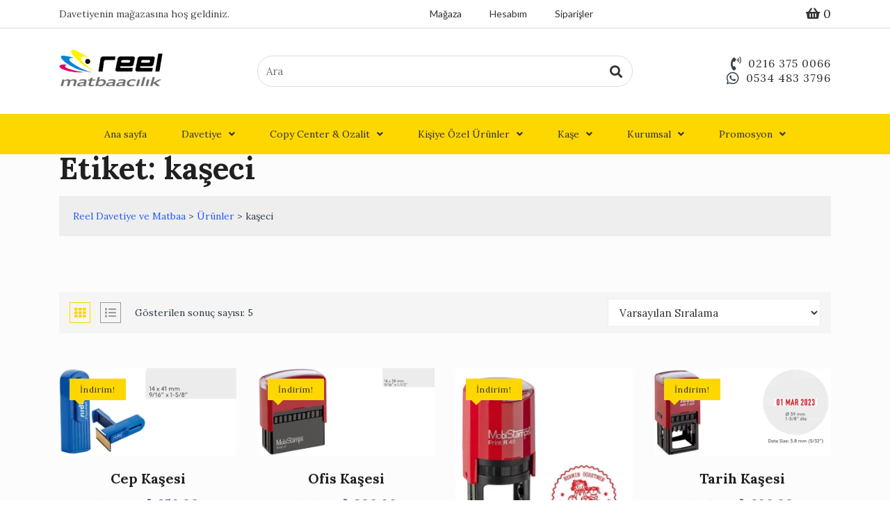

--- FILE ---
content_type: text/html; charset=UTF-8
request_url: https://reelmatbaa.com/urun-etiketi/kaseci/
body_size: 16505
content:
<!DOCTYPE html>
<html class="no-js no-svg " lang="tr-TR" itemscope itemtype="http://schema.org/Article">
<head>
	<meta charset="UTF-8">
	<meta name="viewport" content="width=device-width, initial-scale=1, maximum-scale=1, user-scalable=no">
	<title>kaşeci &#8211; Reel Davetiye ve Matbaa</title>
<meta name='robots' content='max-image-preview:large' />
<link rel='dns-prefetch' href='//fonts.googleapis.com' />
<link rel="alternate" type="application/rss+xml" title="Reel Davetiye ve Matbaa &raquo; beslemesi" href="https://reelmatbaa.com/feed/" />
<link rel="alternate" type="application/rss+xml" title="Reel Davetiye ve Matbaa &raquo; yorum beslemesi" href="https://reelmatbaa.com/comments/feed/" />
<link rel="alternate" type="application/rss+xml" title="Reel Davetiye ve Matbaa &raquo; kaşeci Etiket beslemesi" href="https://reelmatbaa.com/urun-etiketi/kaseci/feed/" />
<script type="text/javascript">
window._wpemojiSettings = {"baseUrl":"https:\/\/s.w.org\/images\/core\/emoji\/14.0.0\/72x72\/","ext":".png","svgUrl":"https:\/\/s.w.org\/images\/core\/emoji\/14.0.0\/svg\/","svgExt":".svg","source":{"concatemoji":"https:\/\/reelmatbaa.com\/wp-includes\/js\/wp-emoji-release.min.js?ver=6.3.5"}};
/*! This file is auto-generated */
!function(i,n){var o,s,e;function c(e){try{var t={supportTests:e,timestamp:(new Date).valueOf()};sessionStorage.setItem(o,JSON.stringify(t))}catch(e){}}function p(e,t,n){e.clearRect(0,0,e.canvas.width,e.canvas.height),e.fillText(t,0,0);var t=new Uint32Array(e.getImageData(0,0,e.canvas.width,e.canvas.height).data),r=(e.clearRect(0,0,e.canvas.width,e.canvas.height),e.fillText(n,0,0),new Uint32Array(e.getImageData(0,0,e.canvas.width,e.canvas.height).data));return t.every(function(e,t){return e===r[t]})}function u(e,t,n){switch(t){case"flag":return n(e,"\ud83c\udff3\ufe0f\u200d\u26a7\ufe0f","\ud83c\udff3\ufe0f\u200b\u26a7\ufe0f")?!1:!n(e,"\ud83c\uddfa\ud83c\uddf3","\ud83c\uddfa\u200b\ud83c\uddf3")&&!n(e,"\ud83c\udff4\udb40\udc67\udb40\udc62\udb40\udc65\udb40\udc6e\udb40\udc67\udb40\udc7f","\ud83c\udff4\u200b\udb40\udc67\u200b\udb40\udc62\u200b\udb40\udc65\u200b\udb40\udc6e\u200b\udb40\udc67\u200b\udb40\udc7f");case"emoji":return!n(e,"\ud83e\udef1\ud83c\udffb\u200d\ud83e\udef2\ud83c\udfff","\ud83e\udef1\ud83c\udffb\u200b\ud83e\udef2\ud83c\udfff")}return!1}function f(e,t,n){var r="undefined"!=typeof WorkerGlobalScope&&self instanceof WorkerGlobalScope?new OffscreenCanvas(300,150):i.createElement("canvas"),a=r.getContext("2d",{willReadFrequently:!0}),o=(a.textBaseline="top",a.font="600 32px Arial",{});return e.forEach(function(e){o[e]=t(a,e,n)}),o}function t(e){var t=i.createElement("script");t.src=e,t.defer=!0,i.head.appendChild(t)}"undefined"!=typeof Promise&&(o="wpEmojiSettingsSupports",s=["flag","emoji"],n.supports={everything:!0,everythingExceptFlag:!0},e=new Promise(function(e){i.addEventListener("DOMContentLoaded",e,{once:!0})}),new Promise(function(t){var n=function(){try{var e=JSON.parse(sessionStorage.getItem(o));if("object"==typeof e&&"number"==typeof e.timestamp&&(new Date).valueOf()<e.timestamp+604800&&"object"==typeof e.supportTests)return e.supportTests}catch(e){}return null}();if(!n){if("undefined"!=typeof Worker&&"undefined"!=typeof OffscreenCanvas&&"undefined"!=typeof URL&&URL.createObjectURL&&"undefined"!=typeof Blob)try{var e="postMessage("+f.toString()+"("+[JSON.stringify(s),u.toString(),p.toString()].join(",")+"));",r=new Blob([e],{type:"text/javascript"}),a=new Worker(URL.createObjectURL(r),{name:"wpTestEmojiSupports"});return void(a.onmessage=function(e){c(n=e.data),a.terminate(),t(n)})}catch(e){}c(n=f(s,u,p))}t(n)}).then(function(e){for(var t in e)n.supports[t]=e[t],n.supports.everything=n.supports.everything&&n.supports[t],"flag"!==t&&(n.supports.everythingExceptFlag=n.supports.everythingExceptFlag&&n.supports[t]);n.supports.everythingExceptFlag=n.supports.everythingExceptFlag&&!n.supports.flag,n.DOMReady=!1,n.readyCallback=function(){n.DOMReady=!0}}).then(function(){return e}).then(function(){var e;n.supports.everything||(n.readyCallback(),(e=n.source||{}).concatemoji?t(e.concatemoji):e.wpemoji&&e.twemoji&&(t(e.twemoji),t(e.wpemoji)))}))}((window,document),window._wpemojiSettings);
</script>
<style type="text/css">
img.wp-smiley,
img.emoji {
	display: inline !important;
	border: none !important;
	box-shadow: none !important;
	height: 1em !important;
	width: 1em !important;
	margin: 0 0.07em !important;
	vertical-align: -0.1em !important;
	background: none !important;
	padding: 0 !important;
}
</style>
	<link rel='stylesheet' id='cosmoswp-google-fonts-css' href='//fonts.googleapis.com/css?family=Lora%3Aregular%2C700%2C400%7CLato%3A700%2Cregular%7CMontserrat%3A400%2C600&#038;ver=6.3.5' type='text/css' media='all' />
<link rel='stylesheet' id='wp-block-library-css' href='https://reelmatbaa.com/wp-includes/css/dist/block-library/style.min.css?ver=6.3.5' type='text/css' media='all' />
<style id='wp-block-library-theme-inline-css' type='text/css'>
.wp-block-audio figcaption{color:#555;font-size:13px;text-align:center}.is-dark-theme .wp-block-audio figcaption{color:hsla(0,0%,100%,.65)}.wp-block-audio{margin:0 0 1em}.wp-block-code{border:1px solid #ccc;border-radius:4px;font-family:Menlo,Consolas,monaco,monospace;padding:.8em 1em}.wp-block-embed figcaption{color:#555;font-size:13px;text-align:center}.is-dark-theme .wp-block-embed figcaption{color:hsla(0,0%,100%,.65)}.wp-block-embed{margin:0 0 1em}.blocks-gallery-caption{color:#555;font-size:13px;text-align:center}.is-dark-theme .blocks-gallery-caption{color:hsla(0,0%,100%,.65)}.wp-block-image figcaption{color:#555;font-size:13px;text-align:center}.is-dark-theme .wp-block-image figcaption{color:hsla(0,0%,100%,.65)}.wp-block-image{margin:0 0 1em}.wp-block-pullquote{border-bottom:4px solid;border-top:4px solid;color:currentColor;margin-bottom:1.75em}.wp-block-pullquote cite,.wp-block-pullquote footer,.wp-block-pullquote__citation{color:currentColor;font-size:.8125em;font-style:normal;text-transform:uppercase}.wp-block-quote{border-left:.25em solid;margin:0 0 1.75em;padding-left:1em}.wp-block-quote cite,.wp-block-quote footer{color:currentColor;font-size:.8125em;font-style:normal;position:relative}.wp-block-quote.has-text-align-right{border-left:none;border-right:.25em solid;padding-left:0;padding-right:1em}.wp-block-quote.has-text-align-center{border:none;padding-left:0}.wp-block-quote.is-large,.wp-block-quote.is-style-large,.wp-block-quote.is-style-plain{border:none}.wp-block-search .wp-block-search__label{font-weight:700}.wp-block-search__button{border:1px solid #ccc;padding:.375em .625em}:where(.wp-block-group.has-background){padding:1.25em 2.375em}.wp-block-separator.has-css-opacity{opacity:.4}.wp-block-separator{border:none;border-bottom:2px solid;margin-left:auto;margin-right:auto}.wp-block-separator.has-alpha-channel-opacity{opacity:1}.wp-block-separator:not(.is-style-wide):not(.is-style-dots){width:100px}.wp-block-separator.has-background:not(.is-style-dots){border-bottom:none;height:1px}.wp-block-separator.has-background:not(.is-style-wide):not(.is-style-dots){height:2px}.wp-block-table{margin:0 0 1em}.wp-block-table td,.wp-block-table th{word-break:normal}.wp-block-table figcaption{color:#555;font-size:13px;text-align:center}.is-dark-theme .wp-block-table figcaption{color:hsla(0,0%,100%,.65)}.wp-block-video figcaption{color:#555;font-size:13px;text-align:center}.is-dark-theme .wp-block-video figcaption{color:hsla(0,0%,100%,.65)}.wp-block-video{margin:0 0 1em}.wp-block-template-part.has-background{margin-bottom:0;margin-top:0;padding:1.25em 2.375em}
</style>
<link rel='stylesheet' id='magnific-popup-css' href='https://reelmatbaa.com/wp-content/plugins/gutentor/assets/library/magnific-popup/magnific-popup.min.css?ver=1.8.0' type='text/css' media='all' />
<link rel='stylesheet' id='slick-css' href='https://reelmatbaa.com/wp-content/plugins/gutentor/assets/library/slick/slick.min.css?ver=1.8.1' type='text/css' media='all' />
<link rel='stylesheet' id='wc-blocks-vendors-style-css' href='https://reelmatbaa.com/wp-content/plugins/woocommerce/packages/woocommerce-blocks/build/wc-blocks-vendors-style.css?ver=10.9.3' type='text/css' media='all' />
<link rel='stylesheet' id='wc-all-blocks-style-css' href='https://reelmatbaa.com/wp-content/plugins/woocommerce/packages/woocommerce-blocks/build/wc-all-blocks-style.css?ver=10.9.3' type='text/css' media='all' />
<style id='joinchat-button-style-inline-css' type='text/css'>
.wp-block-joinchat-button{border:none!important;text-align:center}.wp-block-joinchat-button figure{display:table;margin:0 auto;padding:0}.wp-block-joinchat-button figcaption{font:normal normal 400 .6em/2em var(--wp--preset--font-family--system-font,sans-serif);margin:0;padding:0}.wp-block-joinchat-button .joinchat-button__qr{background-color:#fff;border:6px solid #25d366;border-radius:30px;box-sizing:content-box;display:block;height:200px;margin:auto;overflow:hidden;padding:10px;width:200px}.wp-block-joinchat-button .joinchat-button__qr canvas,.wp-block-joinchat-button .joinchat-button__qr img{display:block;margin:auto}.wp-block-joinchat-button .joinchat-button__link{align-items:center;background-color:#25d366;border:6px solid #25d366;border-radius:30px;display:inline-flex;flex-flow:row nowrap;justify-content:center;line-height:1.25em;margin:0 auto;text-decoration:none}.wp-block-joinchat-button .joinchat-button__link:before{background:transparent var(--joinchat-ico) no-repeat center;background-size:100%;content:"";display:block;height:1.5em;margin:-.75em .75em -.75em 0;width:1.5em}.wp-block-joinchat-button figure+.joinchat-button__link{margin-top:10px}@media (orientation:landscape)and (min-height:481px),(orientation:portrait)and (min-width:481px){.wp-block-joinchat-button.joinchat-button--qr-only figure+.joinchat-button__link{display:none}}@media (max-width:480px),(orientation:landscape)and (max-height:480px){.wp-block-joinchat-button figure{display:none}}

</style>
<link rel='stylesheet' id='fontawesome-css' href='https://reelmatbaa.com/wp-content/plugins/gutentor/assets/library/fontawesome/css/all.min.css?ver=5.12.0' type='text/css' media='all' />
<link rel='stylesheet' id='wpness-grid-css' href='https://reelmatbaa.com/wp-content/plugins/gutentor/assets/library/wpness-grid/wpness-grid.css?ver=1.0.0' type='text/css' media='all' />
<link rel='stylesheet' id='animate-css' href='https://reelmatbaa.com/wp-content/plugins/gutentor/assets/library/animatecss/animate.min.css?ver=3.7.2' type='text/css' media='all' />
<style id='classic-theme-styles-inline-css' type='text/css'>
/*! This file is auto-generated */
.wp-block-button__link{color:#fff;background-color:#32373c;border-radius:9999px;box-shadow:none;text-decoration:none;padding:calc(.667em + 2px) calc(1.333em + 2px);font-size:1.125em}.wp-block-file__button{background:#32373c;color:#fff;text-decoration:none}
</style>
<style id='global-styles-inline-css' type='text/css'>
body{--wp--preset--color--black: #000000;--wp--preset--color--cyan-bluish-gray: #abb8c3;--wp--preset--color--white: #ffffff;--wp--preset--color--pale-pink: #f78da7;--wp--preset--color--vivid-red: #cf2e2e;--wp--preset--color--luminous-vivid-orange: #ff6900;--wp--preset--color--luminous-vivid-amber: #fcb900;--wp--preset--color--light-green-cyan: #7bdcb5;--wp--preset--color--vivid-green-cyan: #00d084;--wp--preset--color--pale-cyan-blue: #8ed1fc;--wp--preset--color--vivid-cyan-blue: #0693e3;--wp--preset--color--vivid-purple: #9b51e0;--wp--preset--gradient--vivid-cyan-blue-to-vivid-purple: linear-gradient(135deg,rgba(6,147,227,1) 0%,rgb(155,81,224) 100%);--wp--preset--gradient--light-green-cyan-to-vivid-green-cyan: linear-gradient(135deg,rgb(122,220,180) 0%,rgb(0,208,130) 100%);--wp--preset--gradient--luminous-vivid-amber-to-luminous-vivid-orange: linear-gradient(135deg,rgba(252,185,0,1) 0%,rgba(255,105,0,1) 100%);--wp--preset--gradient--luminous-vivid-orange-to-vivid-red: linear-gradient(135deg,rgba(255,105,0,1) 0%,rgb(207,46,46) 100%);--wp--preset--gradient--very-light-gray-to-cyan-bluish-gray: linear-gradient(135deg,rgb(238,238,238) 0%,rgb(169,184,195) 100%);--wp--preset--gradient--cool-to-warm-spectrum: linear-gradient(135deg,rgb(74,234,220) 0%,rgb(151,120,209) 20%,rgb(207,42,186) 40%,rgb(238,44,130) 60%,rgb(251,105,98) 80%,rgb(254,248,76) 100%);--wp--preset--gradient--blush-light-purple: linear-gradient(135deg,rgb(255,206,236) 0%,rgb(152,150,240) 100%);--wp--preset--gradient--blush-bordeaux: linear-gradient(135deg,rgb(254,205,165) 0%,rgb(254,45,45) 50%,rgb(107,0,62) 100%);--wp--preset--gradient--luminous-dusk: linear-gradient(135deg,rgb(255,203,112) 0%,rgb(199,81,192) 50%,rgb(65,88,208) 100%);--wp--preset--gradient--pale-ocean: linear-gradient(135deg,rgb(255,245,203) 0%,rgb(182,227,212) 50%,rgb(51,167,181) 100%);--wp--preset--gradient--electric-grass: linear-gradient(135deg,rgb(202,248,128) 0%,rgb(113,206,126) 100%);--wp--preset--gradient--midnight: linear-gradient(135deg,rgb(2,3,129) 0%,rgb(40,116,252) 100%);--wp--preset--font-size--small: 16px;--wp--preset--font-size--medium: 20px;--wp--preset--font-size--large: 28px;--wp--preset--font-size--x-large: 42px;--wp--preset--font-size--normal: 24px;--wp--preset--font-size--huge: 32px;--wp--preset--spacing--20: 0.44rem;--wp--preset--spacing--30: 0.67rem;--wp--preset--spacing--40: 1rem;--wp--preset--spacing--50: 1.5rem;--wp--preset--spacing--60: 2.25rem;--wp--preset--spacing--70: 3.38rem;--wp--preset--spacing--80: 5.06rem;--wp--preset--shadow--natural: 6px 6px 9px rgba(0, 0, 0, 0.2);--wp--preset--shadow--deep: 12px 12px 50px rgba(0, 0, 0, 0.4);--wp--preset--shadow--sharp: 6px 6px 0px rgba(0, 0, 0, 0.2);--wp--preset--shadow--outlined: 6px 6px 0px -3px rgba(255, 255, 255, 1), 6px 6px rgba(0, 0, 0, 1);--wp--preset--shadow--crisp: 6px 6px 0px rgba(0, 0, 0, 1);}:where(.is-layout-flex){gap: 0.5em;}:where(.is-layout-grid){gap: 0.5em;}body .is-layout-flow > .alignleft{float: left;margin-inline-start: 0;margin-inline-end: 2em;}body .is-layout-flow > .alignright{float: right;margin-inline-start: 2em;margin-inline-end: 0;}body .is-layout-flow > .aligncenter{margin-left: auto !important;margin-right: auto !important;}body .is-layout-constrained > .alignleft{float: left;margin-inline-start: 0;margin-inline-end: 2em;}body .is-layout-constrained > .alignright{float: right;margin-inline-start: 2em;margin-inline-end: 0;}body .is-layout-constrained > .aligncenter{margin-left: auto !important;margin-right: auto !important;}body .is-layout-constrained > :where(:not(.alignleft):not(.alignright):not(.alignfull)){max-width: var(--wp--style--global--content-size);margin-left: auto !important;margin-right: auto !important;}body .is-layout-constrained > .alignwide{max-width: var(--wp--style--global--wide-size);}body .is-layout-flex{display: flex;}body .is-layout-flex{flex-wrap: wrap;align-items: center;}body .is-layout-flex > *{margin: 0;}body .is-layout-grid{display: grid;}body .is-layout-grid > *{margin: 0;}:where(.wp-block-columns.is-layout-flex){gap: 2em;}:where(.wp-block-columns.is-layout-grid){gap: 2em;}:where(.wp-block-post-template.is-layout-flex){gap: 1.25em;}:where(.wp-block-post-template.is-layout-grid){gap: 1.25em;}.has-black-color{color: var(--wp--preset--color--black) !important;}.has-cyan-bluish-gray-color{color: var(--wp--preset--color--cyan-bluish-gray) !important;}.has-white-color{color: var(--wp--preset--color--white) !important;}.has-pale-pink-color{color: var(--wp--preset--color--pale-pink) !important;}.has-vivid-red-color{color: var(--wp--preset--color--vivid-red) !important;}.has-luminous-vivid-orange-color{color: var(--wp--preset--color--luminous-vivid-orange) !important;}.has-luminous-vivid-amber-color{color: var(--wp--preset--color--luminous-vivid-amber) !important;}.has-light-green-cyan-color{color: var(--wp--preset--color--light-green-cyan) !important;}.has-vivid-green-cyan-color{color: var(--wp--preset--color--vivid-green-cyan) !important;}.has-pale-cyan-blue-color{color: var(--wp--preset--color--pale-cyan-blue) !important;}.has-vivid-cyan-blue-color{color: var(--wp--preset--color--vivid-cyan-blue) !important;}.has-vivid-purple-color{color: var(--wp--preset--color--vivid-purple) !important;}.has-black-background-color{background-color: var(--wp--preset--color--black) !important;}.has-cyan-bluish-gray-background-color{background-color: var(--wp--preset--color--cyan-bluish-gray) !important;}.has-white-background-color{background-color: var(--wp--preset--color--white) !important;}.has-pale-pink-background-color{background-color: var(--wp--preset--color--pale-pink) !important;}.has-vivid-red-background-color{background-color: var(--wp--preset--color--vivid-red) !important;}.has-luminous-vivid-orange-background-color{background-color: var(--wp--preset--color--luminous-vivid-orange) !important;}.has-luminous-vivid-amber-background-color{background-color: var(--wp--preset--color--luminous-vivid-amber) !important;}.has-light-green-cyan-background-color{background-color: var(--wp--preset--color--light-green-cyan) !important;}.has-vivid-green-cyan-background-color{background-color: var(--wp--preset--color--vivid-green-cyan) !important;}.has-pale-cyan-blue-background-color{background-color: var(--wp--preset--color--pale-cyan-blue) !important;}.has-vivid-cyan-blue-background-color{background-color: var(--wp--preset--color--vivid-cyan-blue) !important;}.has-vivid-purple-background-color{background-color: var(--wp--preset--color--vivid-purple) !important;}.has-black-border-color{border-color: var(--wp--preset--color--black) !important;}.has-cyan-bluish-gray-border-color{border-color: var(--wp--preset--color--cyan-bluish-gray) !important;}.has-white-border-color{border-color: var(--wp--preset--color--white) !important;}.has-pale-pink-border-color{border-color: var(--wp--preset--color--pale-pink) !important;}.has-vivid-red-border-color{border-color: var(--wp--preset--color--vivid-red) !important;}.has-luminous-vivid-orange-border-color{border-color: var(--wp--preset--color--luminous-vivid-orange) !important;}.has-luminous-vivid-amber-border-color{border-color: var(--wp--preset--color--luminous-vivid-amber) !important;}.has-light-green-cyan-border-color{border-color: var(--wp--preset--color--light-green-cyan) !important;}.has-vivid-green-cyan-border-color{border-color: var(--wp--preset--color--vivid-green-cyan) !important;}.has-pale-cyan-blue-border-color{border-color: var(--wp--preset--color--pale-cyan-blue) !important;}.has-vivid-cyan-blue-border-color{border-color: var(--wp--preset--color--vivid-cyan-blue) !important;}.has-vivid-purple-border-color{border-color: var(--wp--preset--color--vivid-purple) !important;}.has-vivid-cyan-blue-to-vivid-purple-gradient-background{background: var(--wp--preset--gradient--vivid-cyan-blue-to-vivid-purple) !important;}.has-light-green-cyan-to-vivid-green-cyan-gradient-background{background: var(--wp--preset--gradient--light-green-cyan-to-vivid-green-cyan) !important;}.has-luminous-vivid-amber-to-luminous-vivid-orange-gradient-background{background: var(--wp--preset--gradient--luminous-vivid-amber-to-luminous-vivid-orange) !important;}.has-luminous-vivid-orange-to-vivid-red-gradient-background{background: var(--wp--preset--gradient--luminous-vivid-orange-to-vivid-red) !important;}.has-very-light-gray-to-cyan-bluish-gray-gradient-background{background: var(--wp--preset--gradient--very-light-gray-to-cyan-bluish-gray) !important;}.has-cool-to-warm-spectrum-gradient-background{background: var(--wp--preset--gradient--cool-to-warm-spectrum) !important;}.has-blush-light-purple-gradient-background{background: var(--wp--preset--gradient--blush-light-purple) !important;}.has-blush-bordeaux-gradient-background{background: var(--wp--preset--gradient--blush-bordeaux) !important;}.has-luminous-dusk-gradient-background{background: var(--wp--preset--gradient--luminous-dusk) !important;}.has-pale-ocean-gradient-background{background: var(--wp--preset--gradient--pale-ocean) !important;}.has-electric-grass-gradient-background{background: var(--wp--preset--gradient--electric-grass) !important;}.has-midnight-gradient-background{background: var(--wp--preset--gradient--midnight) !important;}.has-small-font-size{font-size: var(--wp--preset--font-size--small) !important;}.has-medium-font-size{font-size: var(--wp--preset--font-size--medium) !important;}.has-large-font-size{font-size: var(--wp--preset--font-size--large) !important;}.has-x-large-font-size{font-size: var(--wp--preset--font-size--x-large) !important;}
.wp-block-navigation a:where(:not(.wp-element-button)){color: inherit;}
:where(.wp-block-post-template.is-layout-flex){gap: 1.25em;}:where(.wp-block-post-template.is-layout-grid){gap: 1.25em;}
:where(.wp-block-columns.is-layout-flex){gap: 2em;}:where(.wp-block-columns.is-layout-grid){gap: 2em;}
.wp-block-pullquote{font-size: 1.5em;line-height: 1.6;}
</style>
<link rel='stylesheet' id='contact-form-7-css' href='https://reelmatbaa.com/wp-content/plugins/contact-form-7/includes/css/styles.css?ver=5.8' type='text/css' media='all' />
<link rel='stylesheet' id='css-chat-button-custom-css' href='https://reelmatbaa.com/wp-content/uploads/css-chat-btn/s.css?ver=1.0.3-4f3259' type='text/css' media='all' />
<link rel='stylesheet' id='woocommerce-layout-css' href='https://reelmatbaa.com/wp-content/plugins/woocommerce/assets/css/woocommerce-layout.css?ver=8.1.3' type='text/css' media='all' />
<link rel='stylesheet' id='woocommerce-smallscreen-css' href='https://reelmatbaa.com/wp-content/plugins/woocommerce/assets/css/woocommerce-smallscreen.css?ver=8.1.3' type='text/css' media='only screen and (max-width: 768px)' />
<link rel='stylesheet' id='woocommerce-general-css' href='https://reelmatbaa.com/wp-content/plugins/woocommerce/assets/css/woocommerce.css?ver=8.1.3' type='text/css' media='all' />
<style id='woocommerce-inline-inline-css' type='text/css'>
.woocommerce form .form-row .required { visibility: visible; }
</style>
<link rel='stylesheet' id='parent-style-css' href='https://reelmatbaa.com/wp-content/themes/cosmoswp/style.css?ver=6.3.5' type='text/css' media='all' />
<link rel='stylesheet' id='child-style-css' href='https://reelmatbaa.com/wp-content/themes/cosmoswp-child/style.css?ver=6.3.5' type='text/css' media='all' />
<link rel='stylesheet' id='cosmoswp-style-css' href='https://reelmatbaa.com/wp-content/themes/cosmoswp/style.min.css?ver=1.3.7' type='text/css' media='all' />
<link rel='stylesheet' id='joinchat-css' href='https://reelmatbaa.com/wp-content/plugins/creame-whatsapp-me/public/css/joinchat-btn.min.css?ver=5.0.16' type='text/css' media='all' />
<link rel='stylesheet' id='cosmoswp-dynamic-css' href='https://reelmatbaa.com/wp-content/uploads/cosmoswp/dynamic-style.css' type='text/css' media='all' />
<script type='text/javascript' src='https://reelmatbaa.com/wp-includes/js/jquery/jquery.min.js?ver=3.7.0' id='jquery-core-js'></script>
<script type='text/javascript' src='https://reelmatbaa.com/wp-includes/js/jquery/jquery-migrate.min.js?ver=3.4.1' id='jquery-migrate-js'></script>
<script type='text/javascript' src='https://reelmatbaa.com/wp-content/plugins/woocommerce-incremental-product-quantities/assets/js/ipq_input_value_validation.js?ver=6.3.5' id='ipq_validation-js'></script>
<link rel="https://api.w.org/" href="https://reelmatbaa.com/wp-json/" /><link rel="alternate" type="application/json" href="https://reelmatbaa.com/wp-json/wp/v2/product_tag/185" /><link rel="EditURI" type="application/rsd+xml" title="RSD" href="https://reelmatbaa.com/xmlrpc.php?rsd" />
<meta name="generator" content="WordPress 6.3.5" />
<meta name="generator" content="WooCommerce 8.1.3" />
<meta http-equiv="content-language" content="tr" />
<script type="text/javascript" > (function(m,e,t,r,i,k,a){m[i]=m[i]||function(){(m[i].a=m[i].a||[]).push(arguments)}; m[i].l=1*new Date();k=e.createElement(t),a=e.getElementsByTagName(t)[0],k.async=1,k.src=r,a.parentNode.insertBefore(k,a)}) (window, document, "script", "https://mc.yandex.ru/metrika/tag.js", "ym"); ym(69486538, "init", { clickmap:true, trackLinks:true, accurateTrackBounce:true, ecommerce:"dataYMEC" }); </script> <noscript><div><img src="https://mc.yandex.ru/watch/69486538" style="position:absolute; left:-9999px;" alt="" /></div></noscript>
<!-- Global site tag (gtag.js) - Google Analytics -->
<script async src="https://www.googletagmanager.com/gtag/js?id=G-WN8WMFCD1S"></script><script>window.dataLayer = window.dataLayer || [];function gtag(){dataLayer.push(arguments);}gtag('js', new Date());gtag('config', 'G-WN8WMFCD1S');</script>
<link rel="apple-touch-icon" sizes="180x180" href="https://res.cloudinary.com/reel2/image/upload/favicon/apple-touch-icon.png">
<link rel="icon" type="image/png" sizes="32x32" href="https://res.cloudinary.com/reel2/image/upload/favicon/favicon-32x32.png">
<link rel="icon" type="image/png" sizes="16x16" href="https://res.cloudinary.com/reel2/image/upload/favicon/favicon-16x16.png">
<link rel="manifest" href="https://res.cloudinary.com/reel2/raw/upload/v1611082646/favicon/site.webmanifest">
<link rel="mask-icon" href="https://res.cloudinary.com/reel2/image/upload/v1611082207/favicon/safari-pinned-tab.svg" color="#5bbad5">
<link rel="shortcut icon" href="https://res.cloudinary.com/reel2/image/upload/favicon/favicon.ico">
<meta name="msapplication-TileColor" content="#ffffff">
<meta name="msapplication-config" content="https://res.cloudinary.com/reel2/raw/upload/v1611082646/favicon/browserconfig.xml">
<meta name="theme-color" content="#ffffff">
	<noscript><style>.woocommerce-product-gallery{ opacity: 1 !important; }</style></noscript>
	<style type="text/css">.recentcomments a{display:inline !important;padding:0 !important;margin:0 !important;}</style></head>

<body class="archive tax-product_tag term-kaseci term-185 wp-custom-logo wp-embed-responsive theme-cosmoswp gutentor-active woocommerce woocommerce-page woocommerce-no-js cwp-woocommerce-active hfeed cwp-full-width-body cwp-content-default">

<div id="cwp-offcanvas-body-wrapper" class="cwp-offcanvas-body-wrapper ">
	<a class="skip-link screen-reader-text" href="#cwp-main">Skip to content</a>

	<div class="cwp-menu-wrapper">
							<div id="cwp-header-menu-sidebar" class="cwp-header-menu-sidebar  cwp-left-menu-push cwp-flex-align-right">
					<div class="cwp-close-btn-box">
						<a class="cwp-close-btn" href="#"><i class="fas fa-times"></i></a>
					</div>
					<!-- Start of .navigation -->
<div class="cwp-primary-menu-wrapper navigation cwp-flex-align-center cwp-submenu-onhover">
	<ul id="menu-menu-birincil" class="cwp-primary-menu"><li id="menu-item-92" class="menu-item menu-item-type-post_type menu-item-object-page menu-item-home menu-item-92"><a href="https://reelmatbaa.com/">Ana sayfa</a></li>
<li id="menu-item-98" class="menu-item menu-item-type-taxonomy menu-item-object-product_cat menu-item-has-children menu-item-98"><a href="https://reelmatbaa.com/kategori/davetiye/"><i class='submenu-icon fas fa-angle-down'></i>Davetiye</a>
<ul class="sub-menu">
	<li id="menu-item-96" class="menu-item menu-item-type-taxonomy menu-item-object-product_cat menu-item-96"><a href="https://reelmatbaa.com/kategori/davetiye/dugun-davetiyesi/">Düğün Davetiyesi</a></li>
	<li id="menu-item-3240" class="menu-item menu-item-type-taxonomy menu-item-object-product_cat menu-item-3240"><a href="https://reelmatbaa.com/kategori/davetiye/nikah-davetiyesi/">Nikah Davetiyesi</a></li>
	<li id="menu-item-3239" class="menu-item menu-item-type-taxonomy menu-item-object-product_cat menu-item-3239"><a href="https://reelmatbaa.com/kategori/davetiye/ekonom/">EKONOM DAVETİYE</a></li>
	<li id="menu-item-3241" class="menu-item menu-item-type-taxonomy menu-item-object-product_cat menu-item-3241"><a href="https://reelmatbaa.com/kategori/davetiye/nisan-davetiyesi/">Nişan Davetiyesi</a></li>
	<li id="menu-item-94" class="menu-item menu-item-type-taxonomy menu-item-object-product_cat menu-item-94"><a href="https://reelmatbaa.com/kategori/davetiye/sunnet-davetiyesi/">Sünnet Davetiyesi</a></li>
	<li id="menu-item-3242" class="menu-item menu-item-type-taxonomy menu-item-object-product_cat menu-item-3242"><a href="https://reelmatbaa.com/kategori/davetiye/nikah-sekeri/">Nikah Şekeri</a></li>
</ul>
</li>
<li id="menu-item-3139" class="menu-item menu-item-type-taxonomy menu-item-object-product_cat menu-item-has-children menu-item-3139"><a href="https://reelmatbaa.com/kategori/copy-center-ozalit/"><i class='submenu-icon fas fa-angle-down'></i>Copy Center &amp; Ozalit</a>
<ul class="sub-menu">
	<li id="menu-item-3164" class="menu-item menu-item-type-taxonomy menu-item-object-product_cat menu-item-3164"><a href="https://reelmatbaa.com/kategori/copy-center-ozalit/renkli-cikti/">Renkli Çıktı</a></li>
	<li id="menu-item-3166" class="menu-item menu-item-type-taxonomy menu-item-object-product_cat menu-item-3166"><a href="https://reelmatbaa.com/kategori/copy-center-ozalit/siyah-beyaz-cikti/">Siyah Beyaz Çıktı</a></li>
	<li id="menu-item-3156" class="menu-item menu-item-type-taxonomy menu-item-object-product_cat menu-item-3156"><a href="https://reelmatbaa.com/kategori/copy-center-ozalit/dokuman-baskisi/">Doküman Baskısı</a></li>
	<li id="menu-item-3169" class="menu-item menu-item-type-taxonomy menu-item-object-product_cat menu-item-3169"><a href="https://reelmatbaa.com/kategori/copy-center-ozalit/tez-baski/">Tez Baskı</a></li>
	<li id="menu-item-3167" class="menu-item menu-item-type-taxonomy menu-item-object-product_cat menu-item-3167"><a href="https://reelmatbaa.com/kategori/copy-center-ozalit/spiral-ciltleme/">Spiral Ciltleme</a></li>
	<li id="menu-item-3153" class="menu-item menu-item-type-taxonomy menu-item-object-product_cat menu-item-3153"><a href="https://reelmatbaa.com/kategori/copy-center-ozalit/amerikan-cilt/">Amerikan Cilt</a></li>
	<li id="menu-item-3157" class="menu-item menu-item-type-taxonomy menu-item-object-product_cat menu-item-3157"><a href="https://reelmatbaa.com/kategori/copy-center-ozalit/kisiye-ozel-defter-baski/">Kişiye Özel Defter Baskı</a></li>
	<li id="menu-item-3159" class="menu-item menu-item-type-taxonomy menu-item-object-product_cat menu-item-3159"><a href="https://reelmatbaa.com/kategori/copy-center-ozalit/kitap-baskisi/">Kitap Baskısı</a></li>
	<li id="menu-item-3158" class="menu-item menu-item-type-taxonomy menu-item-object-product_cat menu-item-3158"><a href="https://reelmatbaa.com/kategori/copy-center-ozalit/kitap-ayraci/">Kitap Ayracı</a></li>
	<li id="menu-item-3165" class="menu-item menu-item-type-taxonomy menu-item-object-product_cat menu-item-3165"><a href="https://reelmatbaa.com/kategori/copy-center-ozalit/sertifika/">Sertifika</a></li>
	<li id="menu-item-3155" class="menu-item menu-item-type-taxonomy menu-item-object-product_cat menu-item-3155"><a href="https://reelmatbaa.com/kategori/copy-center-ozalit/bilet-baski/">Bilet Baskı</a></li>
	<li id="menu-item-3162" class="menu-item menu-item-type-taxonomy menu-item-object-product_cat menu-item-3162"><a href="https://reelmatbaa.com/kategori/copy-center-ozalit/poster-afis/">Poster Afiş</a></li>
	<li id="menu-item-3163" class="menu-item menu-item-type-taxonomy menu-item-object-product_cat menu-item-3163"><a href="https://reelmatbaa.com/kategori/copy-center-ozalit/pvc-kaplama-laminasyon/">PVC Kaplama / Laminasyon</a></li>
	<li id="menu-item-3170" class="menu-item menu-item-type-taxonomy menu-item-object-product_cat menu-item-3170"><a href="https://reelmatbaa.com/kategori/copy-center-ozalit/yaka-karti/">Yaka Kartı</a></li>
	<li id="menu-item-3161" class="menu-item menu-item-type-taxonomy menu-item-object-product_cat menu-item-3161"><a href="https://reelmatbaa.com/kategori/copy-center-ozalit/numarali-kagit/">Numaralı Kağıt</a></li>
	<li id="menu-item-3160" class="menu-item menu-item-type-taxonomy menu-item-object-product_cat menu-item-3160"><a href="https://reelmatbaa.com/kategori/copy-center-ozalit/menu/">Menü</a></li>
	<li id="menu-item-3152" class="menu-item menu-item-type-taxonomy menu-item-object-product_cat menu-item-3152"><a href="https://reelmatbaa.com/kategori/copy-center-ozalit/afis/">Afiş</a></li>
	<li id="menu-item-3168" class="menu-item menu-item-type-taxonomy menu-item-object-product_cat menu-item-3168"><a href="https://reelmatbaa.com/kategori/copy-center-ozalit/sticker/">Sticker</a></li>
	<li id="menu-item-3154" class="menu-item menu-item-type-taxonomy menu-item-object-product_cat menu-item-3154"><a href="https://reelmatbaa.com/kategori/copy-center-ozalit/baby-shower/">Baby Shower</a></li>
	<li id="menu-item-3151" class="menu-item menu-item-type-taxonomy menu-item-object-product_cat menu-item-3151"><a href="https://reelmatbaa.com/kategori/copy-center-ozalit/a4-kagidi/">A4 Kağıdı</a></li>
</ul>
</li>
<li id="menu-item-3141" class="menu-item menu-item-type-taxonomy menu-item-object-product_cat menu-item-has-children menu-item-3141"><a href="https://reelmatbaa.com/kategori/kisiye-ozel-urunler/"><i class='submenu-icon fas fa-angle-down'></i>Kişiye Özel Ürünler</a>
<ul class="sub-menu">
	<li id="menu-item-3192" class="menu-item menu-item-type-taxonomy menu-item-object-product_cat menu-item-3192"><a href="https://reelmatbaa.com/kategori/kisiye-ozel-urunler/kupa-baski/">Kupa Baskı</a></li>
	<li id="menu-item-3210" class="menu-item menu-item-type-taxonomy menu-item-object-product_cat menu-item-3210"><a href="https://reelmatbaa.com/kategori/tshirt-baski-2/">Tshirt Baskı</a></li>
	<li id="menu-item-3189" class="menu-item menu-item-type-taxonomy menu-item-object-product_cat menu-item-3189"><a href="https://reelmatbaa.com/kategori/kisiye-ozel-urunler/kisiye-ozel-defter-baski-kisiye-ozel-urunler/">Kişiye Özel Defter Baskı</a></li>
	<li id="menu-item-3190" class="menu-item menu-item-type-taxonomy menu-item-object-product_cat menu-item-3190"><a href="https://reelmatbaa.com/kategori/kisiye-ozel-urunler/kisiye-ozel-takvim/">Kişiye Özel Takvim</a></li>
	<li id="menu-item-3193" class="menu-item menu-item-type-taxonomy menu-item-object-product_cat menu-item-3193"><a href="https://reelmatbaa.com/kategori/kisiye-ozel-urunler/kutulu-kalem/">Kutulu Kalem</a></li>
	<li id="menu-item-3191" class="menu-item menu-item-type-taxonomy menu-item-object-product_cat menu-item-3191"><a href="https://reelmatbaa.com/kategori/kisiye-ozel-urunler/kitap-baskisi-kisiye-ozel-urunler/">Kitap Baskısı</a></li>
	<li id="menu-item-3195" class="menu-item menu-item-type-taxonomy menu-item-object-product_cat menu-item-3195"><a href="https://reelmatbaa.com/kategori/kisiye-ozel-urunler/metal-kalem-baski/">Metal Kalem Baskı</a></li>
	<li id="menu-item-3196" class="menu-item menu-item-type-taxonomy menu-item-object-product_cat menu-item-3196"><a href="https://reelmatbaa.com/kategori/kisiye-ozel-urunler/plaket-baski/">Plaket Baskı</a></li>
	<li id="menu-item-3197" class="menu-item menu-item-type-taxonomy menu-item-object-product_cat menu-item-3197"><a href="https://reelmatbaa.com/kategori/kisiye-ozel-urunler/polo-kartlar/">Polo Kartlar</a></li>
	<li id="menu-item-3198" class="menu-item menu-item-type-taxonomy menu-item-object-product_cat menu-item-3198"><a href="https://reelmatbaa.com/kategori/kisiye-ozel-urunler/puzzle-yapboz-baski/">Puzzle / Yapboz Baskı</a></li>
	<li id="menu-item-3194" class="menu-item menu-item-type-taxonomy menu-item-object-product_cat menu-item-3194"><a href="https://reelmatbaa.com/kategori/kisiye-ozel-urunler/masa-isimligi/">Masa İsimliği</a></li>
	<li id="menu-item-3199" class="menu-item menu-item-type-taxonomy menu-item-object-product_cat menu-item-3199"><a href="https://reelmatbaa.com/kategori/kisiye-ozel-urunler/sticker-kisiye-ozel-urunler/">Sticker</a></li>
	<li id="menu-item-3200" class="menu-item menu-item-type-taxonomy menu-item-object-product_cat menu-item-3200"><a href="https://reelmatbaa.com/kategori/kisiye-ozel-urunler/tas-baski/">Taş Baskı</a></li>
	<li id="menu-item-3203" class="menu-item menu-item-type-taxonomy menu-item-object-product_cat menu-item-3203"><a href="https://reelmatbaa.com/kategori/afis-2/">Afiş</a></li>
	<li id="menu-item-3206" class="menu-item menu-item-type-taxonomy menu-item-object-product_cat menu-item-3206"><a href="https://reelmatbaa.com/kategori/baby-shower-2/">Baby Shower</a></li>
	<li id="menu-item-3207" class="menu-item menu-item-type-taxonomy menu-item-object-product_cat menu-item-3207"><a href="https://reelmatbaa.com/kategori/cakmak-baski-2/">Çakmak Baskı</a></li>
	<li id="menu-item-3208" class="menu-item menu-item-type-taxonomy menu-item-object-product_cat menu-item-3208"><a href="https://reelmatbaa.com/kategori/kisiye-ozel-defter-baski-2/">Kişiye Özel Defter Baskı</a></li>
	<li id="menu-item-3204" class="menu-item menu-item-type-taxonomy menu-item-object-product_cat menu-item-3204"><a href="https://reelmatbaa.com/kategori/ani-karti-2/">Anı Kartı</a></li>
	<li id="menu-item-3205" class="menu-item menu-item-type-taxonomy menu-item-object-product_cat menu-item-3205"><a href="https://reelmatbaa.com/kategori/ataturk-desenli-kalem-2/">Atatürk Desenli Kalem</a></li>
	<li id="menu-item-3211" class="menu-item menu-item-type-taxonomy menu-item-object-product_cat menu-item-3211"><a href="https://reelmatbaa.com/kategori/yastik-baski-2/">Yastık Baskı</a></li>
	<li id="menu-item-3212" class="menu-item menu-item-type-taxonomy menu-item-object-product_cat menu-item-3212"><a href="https://reelmatbaa.com/kategori/kisiye-ozel-urunler/duvar-saati/">Duvar Saati</a></li>
	<li id="menu-item-3214" class="menu-item menu-item-type-taxonomy menu-item-object-product_cat menu-item-3214"><a href="https://reelmatbaa.com/kategori/kisiye-ozel-urunler/fotoblok-tablo/">Fotoblok Tablo</a></li>
	<li id="menu-item-3215" class="menu-item menu-item-type-taxonomy menu-item-object-product_cat menu-item-3215"><a href="https://reelmatbaa.com/kategori/kisiye-ozel-urunler/kanvas-tablo/">Kanvas Tablo</a></li>
	<li id="menu-item-3213" class="menu-item menu-item-type-taxonomy menu-item-object-product_cat menu-item-3213"><a href="https://reelmatbaa.com/kategori/kisiye-ozel-urunler/evlilik-teklifi-afisi/">Evlilik Teklifi Afişi</a></li>
	<li id="menu-item-3216" class="menu-item menu-item-type-taxonomy menu-item-object-product_cat menu-item-3216"><a href="https://reelmatbaa.com/kategori/kisiye-ozel-urunler/kare-foto-kartlar/">Kare Foto Kartlar</a></li>
	<li id="menu-item-3217" class="menu-item menu-item-type-taxonomy menu-item-object-product_cat menu-item-3217"><a href="https://reelmatbaa.com/kategori/kisiye-ozel-urunler/karsilama-panosu/">Karşılama Panosu</a></li>
	<li id="menu-item-3218" class="menu-item menu-item-type-taxonomy menu-item-object-product_cat menu-item-3218"><a href="https://reelmatbaa.com/kategori/mini-foto-kartlar/">Mini Foto Kartlar</a></li>
	<li id="menu-item-3219" class="menu-item menu-item-type-taxonomy menu-item-object-product_cat menu-item-3219"><a href="https://reelmatbaa.com/kategori/forma-baski-2/">Forma Baskı</a></li>
</ul>
</li>
<li id="menu-item-3138" class="menu-item menu-item-type-taxonomy menu-item-object-product_cat menu-item-has-children menu-item-3138"><a href="https://reelmatbaa.com/kategori/kase/"><i class='submenu-icon fas fa-angle-down'></i>Kaşe</a>
<ul class="sub-menu">
	<li id="menu-item-3145" class="menu-item menu-item-type-taxonomy menu-item-object-product_cat menu-item-3145"><a href="https://reelmatbaa.com/kategori/kase/cep-kasesi/">Cep Kaşesi</a></li>
	<li id="menu-item-3146" class="menu-item menu-item-type-taxonomy menu-item-object-product_cat menu-item-3146"><a href="https://reelmatbaa.com/kategori/kase/imza-kasesi/">İmza Kaşesi</a></li>
	<li id="menu-item-3147" class="menu-item menu-item-type-taxonomy menu-item-object-product_cat menu-item-3147"><a href="https://reelmatbaa.com/kategori/kase/ofis-kasesi/">Ofis Kaşesi</a></li>
	<li id="menu-item-3148" class="menu-item menu-item-type-taxonomy menu-item-object-product_cat menu-item-3148"><a href="https://reelmatbaa.com/kategori/kase/ogretmen-kaseleri/">Öğretmen Kaşeleri</a></li>
	<li id="menu-item-3149" class="menu-item menu-item-type-taxonomy menu-item-object-product_cat menu-item-3149"><a href="https://reelmatbaa.com/kategori/kase/tarih-kasesi/">Tarih Kaşesi</a></li>
	<li id="menu-item-3150" class="menu-item menu-item-type-taxonomy menu-item-object-product_cat menu-item-3150"><a href="https://reelmatbaa.com/kategori/kase/yuvarlak-kase/">Yuvarlak Kaşe</a></li>
</ul>
</li>
<li id="menu-item-3140" class="menu-item menu-item-type-taxonomy menu-item-object-product_cat menu-item-has-children menu-item-3140"><a href="https://reelmatbaa.com/kategori/kurumsal-urunler/"><i class='submenu-icon fas fa-angle-down'></i>Kurumsal</a>
<ul class="sub-menu">
	<li id="menu-item-3171" class="menu-item menu-item-type-taxonomy menu-item-object-product_cat menu-item-3171"><a href="https://reelmatbaa.com/kategori/kurumsal-urunler/fatura/">Fatura</a></li>
	<li id="menu-item-3172" class="menu-item menu-item-type-taxonomy menu-item-object-product_cat menu-item-3172"><a href="https://reelmatbaa.com/kategori/kurumsal-urunler/irsaliye/">İrsaliye</a></li>
	<li id="menu-item-3180" class="menu-item menu-item-type-taxonomy menu-item-object-product_cat menu-item-3180"><a href="https://reelmatbaa.com/kategori/kurumsal-urunler/gider-pusulasi/">Gider Pusulası</a></li>
	<li id="menu-item-3178" class="menu-item menu-item-type-taxonomy menu-item-object-product_cat menu-item-3178"><a href="https://reelmatbaa.com/kategori/kurumsal-urunler/diplomat-zarf/">Diplomat Zarf</a></li>
	<li id="menu-item-3183" class="menu-item menu-item-type-taxonomy menu-item-object-product_cat menu-item-3183"><a href="https://reelmatbaa.com/kategori/kurumsal-urunler/kartvizit/">Kartvizit</a></li>
	<li id="menu-item-3184" class="menu-item menu-item-type-taxonomy menu-item-object-product_cat menu-item-3184"><a href="https://reelmatbaa.com/kategori/kurumsal-urunler/katalog/">Katalog</a></li>
	<li id="menu-item-3176" class="menu-item menu-item-type-taxonomy menu-item-object-product_cat menu-item-3176"><a href="https://reelmatbaa.com/kategori/kurumsal-urunler/brosur-el-ilani/">Broşür / El İlanı</a></li>
	<li id="menu-item-3174" class="menu-item menu-item-type-taxonomy menu-item-object-product_cat menu-item-3174"><a href="https://reelmatbaa.com/kategori/kurumsal-urunler/antetli-kagit/">Antetli Kağıt</a></li>
	<li id="menu-item-3177" class="menu-item menu-item-type-taxonomy menu-item-object-product_cat menu-item-3177"><a href="https://reelmatbaa.com/kategori/kurumsal-urunler/cepli-dosya/">Cepli Dosya</a></li>
	<li id="menu-item-3186" class="menu-item menu-item-type-taxonomy menu-item-object-product_cat menu-item-3186"><a href="https://reelmatbaa.com/kategori/kurumsal-urunler/reklam-magneti/">Reklam Magneti</a></li>
	<li id="menu-item-3187" class="menu-item menu-item-type-taxonomy menu-item-object-product_cat menu-item-3187"><a href="https://reelmatbaa.com/kategori/kurumsal-urunler/tahsilat-makbuzu/">Tahsilat Makbuzu</a></li>
	<li id="menu-item-3182" class="menu-item menu-item-type-taxonomy menu-item-object-product_cat menu-item-3182"><a href="https://reelmatbaa.com/kategori/kurumsal-urunler/karton-canta/">Karton Çanta</a></li>
	<li id="menu-item-3175" class="menu-item menu-item-type-taxonomy menu-item-object-product_cat menu-item-3175"><a href="https://reelmatbaa.com/kategori/kurumsal-urunler/bez-canta/">Bez Çanta</a></li>
	<li id="menu-item-3173" class="menu-item menu-item-type-taxonomy menu-item-object-product_cat menu-item-3173"><a href="https://reelmatbaa.com/kategori/kurumsal-urunler/amerikan-servis/">Amerikan Servis</a></li>
	<li id="menu-item-3185" class="menu-item menu-item-type-taxonomy menu-item-object-product_cat menu-item-3185"><a href="https://reelmatbaa.com/kategori/kurumsal-urunler/numarali-kagit-kurumsal-urunler/">Numaralı Kağıt</a></li>
</ul>
</li>
<li id="menu-item-3142" class="menu-item menu-item-type-taxonomy menu-item-object-product_cat menu-item-has-children menu-item-3142"><a href="https://reelmatbaa.com/kategori/promosyon-urunler/"><i class='submenu-icon fas fa-angle-down'></i>Promosyon</a>
<ul class="sub-menu">
	<li id="menu-item-3220" class="menu-item menu-item-type-taxonomy menu-item-object-product_cat menu-item-3220"><a href="https://reelmatbaa.com/kategori/promosyon-urunler/takvim-baskisi-promosyon-urunler/">Takvim Baskısı</a></li>
	<li id="menu-item-3221" class="menu-item menu-item-type-taxonomy menu-item-object-product_cat menu-item-3221"><a href="https://reelmatbaa.com/kategori/promosyon-urunler/bloknot-baski/">Bloknot Baskı</a></li>
	<li id="menu-item-3222" class="menu-item menu-item-type-taxonomy menu-item-object-product_cat menu-item-3222"><a href="https://reelmatbaa.com/kategori/promosyon-urunler/imsakiye-baski/">İmsakiye Baskı</a></li>
	<li id="menu-item-3223" class="menu-item menu-item-type-taxonomy menu-item-object-product_cat menu-item-3223"><a href="https://reelmatbaa.com/kategori/promosyon-urunler/saat-modelleri/">Saat Modelleri</a></li>
	<li id="menu-item-3224" class="menu-item menu-item-type-taxonomy menu-item-object-product_cat menu-item-3224"><a href="https://reelmatbaa.com/kategori/promosyon-urunler/kalem-baski/">Kalem Baskı</a></li>
	<li id="menu-item-3225" class="menu-item menu-item-type-taxonomy menu-item-object-product_cat menu-item-3225"><a href="https://reelmatbaa.com/kategori/promosyon-urunler/roll-up/">Roll-Up</a></li>
	<li id="menu-item-3226" class="menu-item menu-item-type-taxonomy menu-item-object-product_cat menu-item-3226"><a href="https://reelmatbaa.com/kategori/promosyon-urunler/satilik-kiralik-afisi/">Satılık Kiralık Afişi</a></li>
	<li id="menu-item-3227" class="menu-item menu-item-type-taxonomy menu-item-object-product_cat menu-item-3227"><a href="https://reelmatbaa.com/kategori/promosyon-urunler/arac-magneti/">Araç Magneti</a></li>
	<li id="menu-item-3228" class="menu-item menu-item-type-taxonomy menu-item-object-product_cat menu-item-3228"><a href="https://reelmatbaa.com/kategori/promosyon-urunler/donkart/">Dönkart</a></li>
	<li id="menu-item-3229" class="menu-item menu-item-type-taxonomy menu-item-object-product_cat menu-item-3229"><a href="https://reelmatbaa.com/kategori/promosyon-urunler/kirlangic-bayrak/">Kırlangıç Bayrak</a></li>
	<li id="menu-item-3230" class="menu-item menu-item-type-taxonomy menu-item-object-product_cat menu-item-3230"><a href="https://reelmatbaa.com/kategori/promosyon-urunler/kaldirim-dubasi/">Kaldırım Dubası</a></li>
	<li id="menu-item-3231" class="menu-item menu-item-type-taxonomy menu-item-object-product_cat menu-item-3231"><a href="https://reelmatbaa.com/kategori/promosyon-urunler/yelken-bayrak/">Yelken Bayrak</a></li>
	<li id="menu-item-3232" class="menu-item menu-item-type-taxonomy menu-item-object-product_cat menu-item-3232"><a href="https://reelmatbaa.com/kategori/promosyon-urunler/sopali-bayrak/">Sopalı Bayrak</a></li>
	<li id="menu-item-3233" class="menu-item menu-item-type-taxonomy menu-item-object-product_cat menu-item-3233"><a href="https://reelmatbaa.com/kategori/promosyon-urunler/masa-bayragi/">Masa Bayrağı</a></li>
	<li id="menu-item-3234" class="menu-item menu-item-type-taxonomy menu-item-object-product_cat menu-item-3234"><a href="https://reelmatbaa.com/kategori/promosyon-urunler/ipe-dizili-bayrak/">İpe Dizili Bayrak</a></li>
	<li id="menu-item-3235" class="menu-item menu-item-type-taxonomy menu-item-object-product_cat menu-item-3235"><a href="https://reelmatbaa.com/kategori/promosyon-urunler/gonder-bayrak/">Gönder Bayrak</a></li>
</ul>
</li>
</ul></div>
<!-- End of .navigation -->
<!-- Start of .cwp-social-links -->
<div class="cwp-social-links  cwp-text-right-mobile ">
	<ul>
						<li class="fab-fa-whatsapp">
					<a href="https://api.whatsapp.com/send?phone=905344833796" target=&quot;_blank&quot;>
													<i class="fab fa-whatsapp"></i>
											</a>
				</li>
								<li class="fab-fa-facebook-f">
					<a href="https://www.facebook.com/ReelDavetiyeMagazasi/" target=&quot;_blank&quot;>
													<i class="fab fa-facebook-f"></i>
											</a>
				</li>
								<li class="fab-fa-twitter">
					<a href="https://twitter.com/davetiyemaazasi" target=&quot;_blank&quot;>
													<i class="fab fa-twitter"></i>
											</a>
				</li>
								<li class="fab-fa-instagram">
					<a href="https://www.instagram.com/davetiyemagazasi/" target=&quot;_blank&quot;>
													<i class="fab fa-instagram"></i>
											</a>
				</li>
					</ul>
</div>
<!-- End of .cwp-social-links -->
					<div class="screen-reader-text">
						<a class="cwp-hms-last-focus" href="#"><i class="fas fa-times"></i></a>
					</div>
				</div>
						<div id="cwp-main-wrap" 
		class=""		>
							<header id="cwp-header-wrap" class="cwp-dynamic-header cwp-horizontal-header">
								<div class="cwp-desktop-header cwp-hide-on-mobile">
									<!-- Start of .cwp-top-header -->
					<div class="cwp-top-header ">
						<div class="grid-container"><div class="grid-row"><div class="cwp-grid-column grid-4"><div class="cwp-custom-html">
	<span>Davetiyenin mağazasına hoş geldiniz.</span></div>
</div><div class="cwp-grid-column grid-6">	<!-- Start of .navigation -->
	<div class="cwp-secondary-menu-wrapper navigation cwp-flex-align-center cwp-submenu-onhover">
		<ul id="menu-menu-ikincil" class="cwp-secondary-menu"><li id="menu-item-100" class="menu-item menu-item-type-post_type menu-item-object-page menu-item-100"><a href="https://reelmatbaa.com/magaza/">Mağaza</a></li>
<li id="menu-item-101" class="menu-item menu-item-type-post_type menu-item-object-page menu-item-101"><a href="https://reelmatbaa.com/hesabim/">Hesabım</a></li>
<li id="menu-item-1205" class="menu-item menu-item-type-custom menu-item-object-custom menu-item-1205"><a href="https://reelmatbaa.com/hesabim/orders/">Siparişler</a></li>
</ul>	</div>
	<!-- End of .navigation -->
	</div><div class="cwp-grid-column grid-2">	<div class="cwp-wc-cart-section">
		<div class="cwp-wc-cart-wrapper">
			<span class="cwp-wc-cart-icon-wrapper cwp-flex-align-right">
				<a class="cwp-wc-icon cart-icon" href="https://reelmatbaa.com/sepet/">
					<i class="cwp-wc-icon-i fas fa-shopping-basket" aria-hidden="true"></i>
					<span class="cwp-cart-value cwp-cart-customlocation"> 0</span>
				</a>
			</span>
			<div class="cwp-wc-cart-widget-wrapper">
				<div class="widget woocommerce widget_shopping_cart"><h2 class="widgettitle">Sepet</h2><div class="widget_shopping_cart_content"></div></div>			</div>
		</div>
	</div> <!-- .cart-section -->
	</div></div></div>					</div>
					<!-- End of .cwp-top-header -->
										<div class="cwp-main-header ">
						<div class="grid-container"><div class="grid-row"><div class="cwp-grid-column grid-3"><!-- Start of .logo -->
<div class="cwp-logo  cwp-text-left-mobile ">

	<a href="https://reelmatbaa.com/" class="custom-logo-link" rel="home"><img width="150" height="54" src="https://reelmatbaa.com/wp-content/uploads/2020/07/logo-reel-matbaa-150px.png" class="custom-logo" alt="Reel Davetiye ve Matbaa" decoding="async" /></a><span></span></div>
<!-- End of .logo -->
</div><div class="cwp-grid-column grid-6"><!-- Start of .cwp-search-box -->
<div class="search cwp-search-box">
	<div class="cwp-search-form-wrapper">
		<form action="https://reelmatbaa.com/" class="search-form">
			<input type="search" class="search-field" name='s' placeholder="Ara"  value="">
			<button class="search-submit" type="submit">
				<i class="fas fa-search"></i>
			</button>
		</form>
	</div>
</div>
<!-- End of .search-box -->
</div><div class="cwp-grid-column grid-3"><!-- Start of .cwp-contact-info -->
<div class="cwp-contact-info">
	<div class="cwp-contact-info-list  cwp-flex-align-right-desktop">
						<div class="cwp-contact-info-item">
											<span class="cwp-contact-info-icon">
						<i class="fas fa-phone-volume"></i>
					</span>
										<span class="cwp-contact-info-content">
													<h4 class="cwp-contact-info-title">0216 375 0066</h4>
												</span>
				</div>
								<div class="cwp-contact-info-item">
											<span class="cwp-contact-info-icon">
						<i class="fab fa-whatsapp"></i>
					</span>
										<span class="cwp-contact-info-content">
													<h4 class="cwp-contact-info-title">0534 483 3796</h4>
												</span>
				</div>
					</div>
</div>
<!-- End of .cwp-contact-info -->
</div></div></div>					</div>
										<!-- Start of .cwp-bottom-header -->
					<div class="cwp-bottom-header ">
						<div class="grid-container"><div class="grid-row"><div class="cwp-grid-column grid-12"><!-- Start of .navigation -->
<div class="cwp-primary-menu-wrapper navigation cwp-flex-align-center cwp-submenu-onhover">
	<ul id="menu-menu-birincil-1" class="cwp-primary-menu"><li class="menu-item menu-item-type-post_type menu-item-object-page menu-item-home menu-item-92"><a href="https://reelmatbaa.com/">Ana sayfa</a></li>
<li class="menu-item menu-item-type-taxonomy menu-item-object-product_cat menu-item-has-children menu-item-98"><a href="https://reelmatbaa.com/kategori/davetiye/"><i class='submenu-icon fas fa-angle-down'></i>Davetiye</a>
<ul class="sub-menu">
	<li class="menu-item menu-item-type-taxonomy menu-item-object-product_cat menu-item-96"><a href="https://reelmatbaa.com/kategori/davetiye/dugun-davetiyesi/">Düğün Davetiyesi</a></li>
	<li class="menu-item menu-item-type-taxonomy menu-item-object-product_cat menu-item-3240"><a href="https://reelmatbaa.com/kategori/davetiye/nikah-davetiyesi/">Nikah Davetiyesi</a></li>
	<li class="menu-item menu-item-type-taxonomy menu-item-object-product_cat menu-item-3239"><a href="https://reelmatbaa.com/kategori/davetiye/ekonom/">EKONOM DAVETİYE</a></li>
	<li class="menu-item menu-item-type-taxonomy menu-item-object-product_cat menu-item-3241"><a href="https://reelmatbaa.com/kategori/davetiye/nisan-davetiyesi/">Nişan Davetiyesi</a></li>
	<li class="menu-item menu-item-type-taxonomy menu-item-object-product_cat menu-item-94"><a href="https://reelmatbaa.com/kategori/davetiye/sunnet-davetiyesi/">Sünnet Davetiyesi</a></li>
	<li class="menu-item menu-item-type-taxonomy menu-item-object-product_cat menu-item-3242"><a href="https://reelmatbaa.com/kategori/davetiye/nikah-sekeri/">Nikah Şekeri</a></li>
</ul>
</li>
<li class="menu-item menu-item-type-taxonomy menu-item-object-product_cat menu-item-has-children menu-item-3139"><a href="https://reelmatbaa.com/kategori/copy-center-ozalit/"><i class='submenu-icon fas fa-angle-down'></i>Copy Center &amp; Ozalit</a>
<ul class="sub-menu">
	<li class="menu-item menu-item-type-taxonomy menu-item-object-product_cat menu-item-3164"><a href="https://reelmatbaa.com/kategori/copy-center-ozalit/renkli-cikti/">Renkli Çıktı</a></li>
	<li class="menu-item menu-item-type-taxonomy menu-item-object-product_cat menu-item-3166"><a href="https://reelmatbaa.com/kategori/copy-center-ozalit/siyah-beyaz-cikti/">Siyah Beyaz Çıktı</a></li>
	<li class="menu-item menu-item-type-taxonomy menu-item-object-product_cat menu-item-3156"><a href="https://reelmatbaa.com/kategori/copy-center-ozalit/dokuman-baskisi/">Doküman Baskısı</a></li>
	<li class="menu-item menu-item-type-taxonomy menu-item-object-product_cat menu-item-3169"><a href="https://reelmatbaa.com/kategori/copy-center-ozalit/tez-baski/">Tez Baskı</a></li>
	<li class="menu-item menu-item-type-taxonomy menu-item-object-product_cat menu-item-3167"><a href="https://reelmatbaa.com/kategori/copy-center-ozalit/spiral-ciltleme/">Spiral Ciltleme</a></li>
	<li class="menu-item menu-item-type-taxonomy menu-item-object-product_cat menu-item-3153"><a href="https://reelmatbaa.com/kategori/copy-center-ozalit/amerikan-cilt/">Amerikan Cilt</a></li>
	<li class="menu-item menu-item-type-taxonomy menu-item-object-product_cat menu-item-3157"><a href="https://reelmatbaa.com/kategori/copy-center-ozalit/kisiye-ozel-defter-baski/">Kişiye Özel Defter Baskı</a></li>
	<li class="menu-item menu-item-type-taxonomy menu-item-object-product_cat menu-item-3159"><a href="https://reelmatbaa.com/kategori/copy-center-ozalit/kitap-baskisi/">Kitap Baskısı</a></li>
	<li class="menu-item menu-item-type-taxonomy menu-item-object-product_cat menu-item-3158"><a href="https://reelmatbaa.com/kategori/copy-center-ozalit/kitap-ayraci/">Kitap Ayracı</a></li>
	<li class="menu-item menu-item-type-taxonomy menu-item-object-product_cat menu-item-3165"><a href="https://reelmatbaa.com/kategori/copy-center-ozalit/sertifika/">Sertifika</a></li>
	<li class="menu-item menu-item-type-taxonomy menu-item-object-product_cat menu-item-3155"><a href="https://reelmatbaa.com/kategori/copy-center-ozalit/bilet-baski/">Bilet Baskı</a></li>
	<li class="menu-item menu-item-type-taxonomy menu-item-object-product_cat menu-item-3162"><a href="https://reelmatbaa.com/kategori/copy-center-ozalit/poster-afis/">Poster Afiş</a></li>
	<li class="menu-item menu-item-type-taxonomy menu-item-object-product_cat menu-item-3163"><a href="https://reelmatbaa.com/kategori/copy-center-ozalit/pvc-kaplama-laminasyon/">PVC Kaplama / Laminasyon</a></li>
	<li class="menu-item menu-item-type-taxonomy menu-item-object-product_cat menu-item-3170"><a href="https://reelmatbaa.com/kategori/copy-center-ozalit/yaka-karti/">Yaka Kartı</a></li>
	<li class="menu-item menu-item-type-taxonomy menu-item-object-product_cat menu-item-3161"><a href="https://reelmatbaa.com/kategori/copy-center-ozalit/numarali-kagit/">Numaralı Kağıt</a></li>
	<li class="menu-item menu-item-type-taxonomy menu-item-object-product_cat menu-item-3160"><a href="https://reelmatbaa.com/kategori/copy-center-ozalit/menu/">Menü</a></li>
	<li class="menu-item menu-item-type-taxonomy menu-item-object-product_cat menu-item-3152"><a href="https://reelmatbaa.com/kategori/copy-center-ozalit/afis/">Afiş</a></li>
	<li class="menu-item menu-item-type-taxonomy menu-item-object-product_cat menu-item-3168"><a href="https://reelmatbaa.com/kategori/copy-center-ozalit/sticker/">Sticker</a></li>
	<li class="menu-item menu-item-type-taxonomy menu-item-object-product_cat menu-item-3154"><a href="https://reelmatbaa.com/kategori/copy-center-ozalit/baby-shower/">Baby Shower</a></li>
	<li class="menu-item menu-item-type-taxonomy menu-item-object-product_cat menu-item-3151"><a href="https://reelmatbaa.com/kategori/copy-center-ozalit/a4-kagidi/">A4 Kağıdı</a></li>
</ul>
</li>
<li class="menu-item menu-item-type-taxonomy menu-item-object-product_cat menu-item-has-children menu-item-3141"><a href="https://reelmatbaa.com/kategori/kisiye-ozel-urunler/"><i class='submenu-icon fas fa-angle-down'></i>Kişiye Özel Ürünler</a>
<ul class="sub-menu">
	<li class="menu-item menu-item-type-taxonomy menu-item-object-product_cat menu-item-3192"><a href="https://reelmatbaa.com/kategori/kisiye-ozel-urunler/kupa-baski/">Kupa Baskı</a></li>
	<li class="menu-item menu-item-type-taxonomy menu-item-object-product_cat menu-item-3210"><a href="https://reelmatbaa.com/kategori/tshirt-baski-2/">Tshirt Baskı</a></li>
	<li class="menu-item menu-item-type-taxonomy menu-item-object-product_cat menu-item-3189"><a href="https://reelmatbaa.com/kategori/kisiye-ozel-urunler/kisiye-ozel-defter-baski-kisiye-ozel-urunler/">Kişiye Özel Defter Baskı</a></li>
	<li class="menu-item menu-item-type-taxonomy menu-item-object-product_cat menu-item-3190"><a href="https://reelmatbaa.com/kategori/kisiye-ozel-urunler/kisiye-ozel-takvim/">Kişiye Özel Takvim</a></li>
	<li class="menu-item menu-item-type-taxonomy menu-item-object-product_cat menu-item-3193"><a href="https://reelmatbaa.com/kategori/kisiye-ozel-urunler/kutulu-kalem/">Kutulu Kalem</a></li>
	<li class="menu-item menu-item-type-taxonomy menu-item-object-product_cat menu-item-3191"><a href="https://reelmatbaa.com/kategori/kisiye-ozel-urunler/kitap-baskisi-kisiye-ozel-urunler/">Kitap Baskısı</a></li>
	<li class="menu-item menu-item-type-taxonomy menu-item-object-product_cat menu-item-3195"><a href="https://reelmatbaa.com/kategori/kisiye-ozel-urunler/metal-kalem-baski/">Metal Kalem Baskı</a></li>
	<li class="menu-item menu-item-type-taxonomy menu-item-object-product_cat menu-item-3196"><a href="https://reelmatbaa.com/kategori/kisiye-ozel-urunler/plaket-baski/">Plaket Baskı</a></li>
	<li class="menu-item menu-item-type-taxonomy menu-item-object-product_cat menu-item-3197"><a href="https://reelmatbaa.com/kategori/kisiye-ozel-urunler/polo-kartlar/">Polo Kartlar</a></li>
	<li class="menu-item menu-item-type-taxonomy menu-item-object-product_cat menu-item-3198"><a href="https://reelmatbaa.com/kategori/kisiye-ozel-urunler/puzzle-yapboz-baski/">Puzzle / Yapboz Baskı</a></li>
	<li class="menu-item menu-item-type-taxonomy menu-item-object-product_cat menu-item-3194"><a href="https://reelmatbaa.com/kategori/kisiye-ozel-urunler/masa-isimligi/">Masa İsimliği</a></li>
	<li class="menu-item menu-item-type-taxonomy menu-item-object-product_cat menu-item-3199"><a href="https://reelmatbaa.com/kategori/kisiye-ozel-urunler/sticker-kisiye-ozel-urunler/">Sticker</a></li>
	<li class="menu-item menu-item-type-taxonomy menu-item-object-product_cat menu-item-3200"><a href="https://reelmatbaa.com/kategori/kisiye-ozel-urunler/tas-baski/">Taş Baskı</a></li>
	<li class="menu-item menu-item-type-taxonomy menu-item-object-product_cat menu-item-3203"><a href="https://reelmatbaa.com/kategori/afis-2/">Afiş</a></li>
	<li class="menu-item menu-item-type-taxonomy menu-item-object-product_cat menu-item-3206"><a href="https://reelmatbaa.com/kategori/baby-shower-2/">Baby Shower</a></li>
	<li class="menu-item menu-item-type-taxonomy menu-item-object-product_cat menu-item-3207"><a href="https://reelmatbaa.com/kategori/cakmak-baski-2/">Çakmak Baskı</a></li>
	<li class="menu-item menu-item-type-taxonomy menu-item-object-product_cat menu-item-3208"><a href="https://reelmatbaa.com/kategori/kisiye-ozel-defter-baski-2/">Kişiye Özel Defter Baskı</a></li>
	<li class="menu-item menu-item-type-taxonomy menu-item-object-product_cat menu-item-3204"><a href="https://reelmatbaa.com/kategori/ani-karti-2/">Anı Kartı</a></li>
	<li class="menu-item menu-item-type-taxonomy menu-item-object-product_cat menu-item-3205"><a href="https://reelmatbaa.com/kategori/ataturk-desenli-kalem-2/">Atatürk Desenli Kalem</a></li>
	<li class="menu-item menu-item-type-taxonomy menu-item-object-product_cat menu-item-3211"><a href="https://reelmatbaa.com/kategori/yastik-baski-2/">Yastık Baskı</a></li>
	<li class="menu-item menu-item-type-taxonomy menu-item-object-product_cat menu-item-3212"><a href="https://reelmatbaa.com/kategori/kisiye-ozel-urunler/duvar-saati/">Duvar Saati</a></li>
	<li class="menu-item menu-item-type-taxonomy menu-item-object-product_cat menu-item-3214"><a href="https://reelmatbaa.com/kategori/kisiye-ozel-urunler/fotoblok-tablo/">Fotoblok Tablo</a></li>
	<li class="menu-item menu-item-type-taxonomy menu-item-object-product_cat menu-item-3215"><a href="https://reelmatbaa.com/kategori/kisiye-ozel-urunler/kanvas-tablo/">Kanvas Tablo</a></li>
	<li class="menu-item menu-item-type-taxonomy menu-item-object-product_cat menu-item-3213"><a href="https://reelmatbaa.com/kategori/kisiye-ozel-urunler/evlilik-teklifi-afisi/">Evlilik Teklifi Afişi</a></li>
	<li class="menu-item menu-item-type-taxonomy menu-item-object-product_cat menu-item-3216"><a href="https://reelmatbaa.com/kategori/kisiye-ozel-urunler/kare-foto-kartlar/">Kare Foto Kartlar</a></li>
	<li class="menu-item menu-item-type-taxonomy menu-item-object-product_cat menu-item-3217"><a href="https://reelmatbaa.com/kategori/kisiye-ozel-urunler/karsilama-panosu/">Karşılama Panosu</a></li>
	<li class="menu-item menu-item-type-taxonomy menu-item-object-product_cat menu-item-3218"><a href="https://reelmatbaa.com/kategori/mini-foto-kartlar/">Mini Foto Kartlar</a></li>
	<li class="menu-item menu-item-type-taxonomy menu-item-object-product_cat menu-item-3219"><a href="https://reelmatbaa.com/kategori/forma-baski-2/">Forma Baskı</a></li>
</ul>
</li>
<li class="menu-item menu-item-type-taxonomy menu-item-object-product_cat menu-item-has-children menu-item-3138"><a href="https://reelmatbaa.com/kategori/kase/"><i class='submenu-icon fas fa-angle-down'></i>Kaşe</a>
<ul class="sub-menu">
	<li class="menu-item menu-item-type-taxonomy menu-item-object-product_cat menu-item-3145"><a href="https://reelmatbaa.com/kategori/kase/cep-kasesi/">Cep Kaşesi</a></li>
	<li class="menu-item menu-item-type-taxonomy menu-item-object-product_cat menu-item-3146"><a href="https://reelmatbaa.com/kategori/kase/imza-kasesi/">İmza Kaşesi</a></li>
	<li class="menu-item menu-item-type-taxonomy menu-item-object-product_cat menu-item-3147"><a href="https://reelmatbaa.com/kategori/kase/ofis-kasesi/">Ofis Kaşesi</a></li>
	<li class="menu-item menu-item-type-taxonomy menu-item-object-product_cat menu-item-3148"><a href="https://reelmatbaa.com/kategori/kase/ogretmen-kaseleri/">Öğretmen Kaşeleri</a></li>
	<li class="menu-item menu-item-type-taxonomy menu-item-object-product_cat menu-item-3149"><a href="https://reelmatbaa.com/kategori/kase/tarih-kasesi/">Tarih Kaşesi</a></li>
	<li class="menu-item menu-item-type-taxonomy menu-item-object-product_cat menu-item-3150"><a href="https://reelmatbaa.com/kategori/kase/yuvarlak-kase/">Yuvarlak Kaşe</a></li>
</ul>
</li>
<li class="menu-item menu-item-type-taxonomy menu-item-object-product_cat menu-item-has-children menu-item-3140"><a href="https://reelmatbaa.com/kategori/kurumsal-urunler/"><i class='submenu-icon fas fa-angle-down'></i>Kurumsal</a>
<ul class="sub-menu">
	<li class="menu-item menu-item-type-taxonomy menu-item-object-product_cat menu-item-3171"><a href="https://reelmatbaa.com/kategori/kurumsal-urunler/fatura/">Fatura</a></li>
	<li class="menu-item menu-item-type-taxonomy menu-item-object-product_cat menu-item-3172"><a href="https://reelmatbaa.com/kategori/kurumsal-urunler/irsaliye/">İrsaliye</a></li>
	<li class="menu-item menu-item-type-taxonomy menu-item-object-product_cat menu-item-3180"><a href="https://reelmatbaa.com/kategori/kurumsal-urunler/gider-pusulasi/">Gider Pusulası</a></li>
	<li class="menu-item menu-item-type-taxonomy menu-item-object-product_cat menu-item-3178"><a href="https://reelmatbaa.com/kategori/kurumsal-urunler/diplomat-zarf/">Diplomat Zarf</a></li>
	<li class="menu-item menu-item-type-taxonomy menu-item-object-product_cat menu-item-3183"><a href="https://reelmatbaa.com/kategori/kurumsal-urunler/kartvizit/">Kartvizit</a></li>
	<li class="menu-item menu-item-type-taxonomy menu-item-object-product_cat menu-item-3184"><a href="https://reelmatbaa.com/kategori/kurumsal-urunler/katalog/">Katalog</a></li>
	<li class="menu-item menu-item-type-taxonomy menu-item-object-product_cat menu-item-3176"><a href="https://reelmatbaa.com/kategori/kurumsal-urunler/brosur-el-ilani/">Broşür / El İlanı</a></li>
	<li class="menu-item menu-item-type-taxonomy menu-item-object-product_cat menu-item-3174"><a href="https://reelmatbaa.com/kategori/kurumsal-urunler/antetli-kagit/">Antetli Kağıt</a></li>
	<li class="menu-item menu-item-type-taxonomy menu-item-object-product_cat menu-item-3177"><a href="https://reelmatbaa.com/kategori/kurumsal-urunler/cepli-dosya/">Cepli Dosya</a></li>
	<li class="menu-item menu-item-type-taxonomy menu-item-object-product_cat menu-item-3186"><a href="https://reelmatbaa.com/kategori/kurumsal-urunler/reklam-magneti/">Reklam Magneti</a></li>
	<li class="menu-item menu-item-type-taxonomy menu-item-object-product_cat menu-item-3187"><a href="https://reelmatbaa.com/kategori/kurumsal-urunler/tahsilat-makbuzu/">Tahsilat Makbuzu</a></li>
	<li class="menu-item menu-item-type-taxonomy menu-item-object-product_cat menu-item-3182"><a href="https://reelmatbaa.com/kategori/kurumsal-urunler/karton-canta/">Karton Çanta</a></li>
	<li class="menu-item menu-item-type-taxonomy menu-item-object-product_cat menu-item-3175"><a href="https://reelmatbaa.com/kategori/kurumsal-urunler/bez-canta/">Bez Çanta</a></li>
	<li class="menu-item menu-item-type-taxonomy menu-item-object-product_cat menu-item-3173"><a href="https://reelmatbaa.com/kategori/kurumsal-urunler/amerikan-servis/">Amerikan Servis</a></li>
	<li class="menu-item menu-item-type-taxonomy menu-item-object-product_cat menu-item-3185"><a href="https://reelmatbaa.com/kategori/kurumsal-urunler/numarali-kagit-kurumsal-urunler/">Numaralı Kağıt</a></li>
</ul>
</li>
<li class="menu-item menu-item-type-taxonomy menu-item-object-product_cat menu-item-has-children menu-item-3142"><a href="https://reelmatbaa.com/kategori/promosyon-urunler/"><i class='submenu-icon fas fa-angle-down'></i>Promosyon</a>
<ul class="sub-menu">
	<li class="menu-item menu-item-type-taxonomy menu-item-object-product_cat menu-item-3220"><a href="https://reelmatbaa.com/kategori/promosyon-urunler/takvim-baskisi-promosyon-urunler/">Takvim Baskısı</a></li>
	<li class="menu-item menu-item-type-taxonomy menu-item-object-product_cat menu-item-3221"><a href="https://reelmatbaa.com/kategori/promosyon-urunler/bloknot-baski/">Bloknot Baskı</a></li>
	<li class="menu-item menu-item-type-taxonomy menu-item-object-product_cat menu-item-3222"><a href="https://reelmatbaa.com/kategori/promosyon-urunler/imsakiye-baski/">İmsakiye Baskı</a></li>
	<li class="menu-item menu-item-type-taxonomy menu-item-object-product_cat menu-item-3223"><a href="https://reelmatbaa.com/kategori/promosyon-urunler/saat-modelleri/">Saat Modelleri</a></li>
	<li class="menu-item menu-item-type-taxonomy menu-item-object-product_cat menu-item-3224"><a href="https://reelmatbaa.com/kategori/promosyon-urunler/kalem-baski/">Kalem Baskı</a></li>
	<li class="menu-item menu-item-type-taxonomy menu-item-object-product_cat menu-item-3225"><a href="https://reelmatbaa.com/kategori/promosyon-urunler/roll-up/">Roll-Up</a></li>
	<li class="menu-item menu-item-type-taxonomy menu-item-object-product_cat menu-item-3226"><a href="https://reelmatbaa.com/kategori/promosyon-urunler/satilik-kiralik-afisi/">Satılık Kiralık Afişi</a></li>
	<li class="menu-item menu-item-type-taxonomy menu-item-object-product_cat menu-item-3227"><a href="https://reelmatbaa.com/kategori/promosyon-urunler/arac-magneti/">Araç Magneti</a></li>
	<li class="menu-item menu-item-type-taxonomy menu-item-object-product_cat menu-item-3228"><a href="https://reelmatbaa.com/kategori/promosyon-urunler/donkart/">Dönkart</a></li>
	<li class="menu-item menu-item-type-taxonomy menu-item-object-product_cat menu-item-3229"><a href="https://reelmatbaa.com/kategori/promosyon-urunler/kirlangic-bayrak/">Kırlangıç Bayrak</a></li>
	<li class="menu-item menu-item-type-taxonomy menu-item-object-product_cat menu-item-3230"><a href="https://reelmatbaa.com/kategori/promosyon-urunler/kaldirim-dubasi/">Kaldırım Dubası</a></li>
	<li class="menu-item menu-item-type-taxonomy menu-item-object-product_cat menu-item-3231"><a href="https://reelmatbaa.com/kategori/promosyon-urunler/yelken-bayrak/">Yelken Bayrak</a></li>
	<li class="menu-item menu-item-type-taxonomy menu-item-object-product_cat menu-item-3232"><a href="https://reelmatbaa.com/kategori/promosyon-urunler/sopali-bayrak/">Sopalı Bayrak</a></li>
	<li class="menu-item menu-item-type-taxonomy menu-item-object-product_cat menu-item-3233"><a href="https://reelmatbaa.com/kategori/promosyon-urunler/masa-bayragi/">Masa Bayrağı</a></li>
	<li class="menu-item menu-item-type-taxonomy menu-item-object-product_cat menu-item-3234"><a href="https://reelmatbaa.com/kategori/promosyon-urunler/ipe-dizili-bayrak/">İpe Dizili Bayrak</a></li>
	<li class="menu-item menu-item-type-taxonomy menu-item-object-product_cat menu-item-3235"><a href="https://reelmatbaa.com/kategori/promosyon-urunler/gonder-bayrak/">Gönder Bayrak</a></li>
</ul>
</li>
</ul></div>
<!-- End of .navigation -->
</div></div></div>					</div>
					<!-- End of .cwp-bottom-header -->
								</div>
						<div class="cwp-mobile-header cwp-hide-on-desktop">
									<!-- Start of .cwp-top-header -->
					<div class="cwp-top-header">
						<div class="grid-container"><div class="grid-row"><div class="cwp-grid-column grid-10">	<!-- Start of .navigation -->
	<div class="cwp-secondary-menu-wrapper navigation cwp-flex-align-center cwp-submenu-onhover">
		<ul id="menu-menu-ikincil-1" class="cwp-secondary-menu"><li class="menu-item menu-item-type-post_type menu-item-object-page menu-item-100"><a href="https://reelmatbaa.com/magaza/">Mağaza</a></li>
<li class="menu-item menu-item-type-post_type menu-item-object-page menu-item-101"><a href="https://reelmatbaa.com/hesabim/">Hesabım</a></li>
<li class="menu-item menu-item-type-custom menu-item-object-custom menu-item-1205"><a href="https://reelmatbaa.com/hesabim/orders/">Siparişler</a></li>
</ul>	</div>
	<!-- End of .navigation -->
	</div><div class="cwp-grid-column grid-2"><!-- Start of .cwp-search-dropdown -->
<div class="search cwp-search-dropdown cwp-flex-align-right">

	<a id="search-icon" class="search-icon" href="#">
		<i class="fas fa-search"></i>
	</a>

	<div class="cwp-search-form-wrapper cwp-search-align-left" id="cwp-dropdown-search-form-wrapper">
		<form action="https://reelmatbaa.com/" class="search-form">
			<input type="search" class="search-field" name='s'
				   placeholder="Ara"
				   value="">
			<button class="search-submit" type="submit">
				<i class="fas fa-search"></i>
			</button>
		</form>
	</div>
</div>
<!-- End of .cwp-search-dropdown -->
</div></div></div>					</div>
					<!-- End of .cwp-top-header -->
										<div class="cwp-main-header">
						<div class="grid-container"><div class="grid-row"><div class="cwp-grid-column grid-6"><!-- Start of .logo -->
<div class="cwp-logo  cwp-text-left-mobile ">

	<a href="https://reelmatbaa.com/" class="custom-logo-link" rel="home"><img width="150" height="54" src="https://reelmatbaa.com/wp-content/uploads/2020/07/logo-reel-matbaa-150px.png" class="custom-logo" alt="Reel Davetiye ve Matbaa" decoding="async" /></a><span></span></div>
<!-- End of .logo -->
</div><div class="cwp-grid-column grid-4">	<div class="cwp-wc-cart-section">
		<div class="cwp-wc-cart-wrapper">
			<span class="cwp-wc-cart-icon-wrapper cwp-flex-align-right">
				<a class="cwp-wc-icon cart-icon" href="https://reelmatbaa.com/sepet/">
					<i class="cwp-wc-icon-i fas fa-shopping-basket" aria-hidden="true"></i>
					<span class="cwp-cart-value cwp-cart-customlocation"> 0</span>
				</a>
			</span>
			<div class="cwp-wc-cart-widget-wrapper">
				<div class="widget woocommerce widget_shopping_cart"><h2 class="widgettitle">Sepet</h2><div class="widget_shopping_cart_content"></div></div>			</div>
		</div>
	</div> <!-- .cart-section -->
	</div><div class="cwp-grid-column grid-2"><!-- Start of .menu-push-btn -->
<span class="cwp-menu-icon-btn cwp-toggle-btn  cwp-flex-align-right">
	<a class="cwp-toggle-btn-text" href="#" id="cwp-menu-icon-btn-text"><i class="fas fa-bars"></i></a>
</span>
<!-- Start of .menu-push-btn -->
</div></div></div>					</div>
								</div>
							</header>
							<main id="cwp-main" class="cwp-body-main-wrap "  >
				<div id='cwp-page-header-wrap'>						<div class="grid-container">
						<div class="grid-row">
							<div class="grid-12">
								<div class="entry-header">
									<h1 class="page-title h3">Etiket: <span>kaşeci</span></h1>								</div><!-- .page-header -->
							</div>
						</div>
						</div>
						</div><div class="grid-container"><div class='breadcrumbs'><div id='cwp-breadcrumbs' class='cwp-breadcrumbs'><!-- Breadcrumb NavXT 7.2.0 -->
<span property="itemListElement" typeof="ListItem"><a property="item" typeof="WebPage" title="Go to Reel Davetiye ve Matbaa." href="https://reelmatbaa.com" class="home" ><span property="name">Reel Davetiye ve Matbaa</span></a><meta property="position" content="1"></span> &gt; <span property="itemListElement" typeof="ListItem"><a property="item" typeof="WebPage" title="Go to Ürünler." href="https://reelmatbaa.com/magaza/" class="archive post-product-archive" ><span property="name">Ürünler</span></a><meta property="position" content="2"></span> &gt; <span property="itemListElement" typeof="ListItem"><span property="name" class="archive taxonomy product_tag current-item">kaşeci</span><meta property="url" content="https://reelmatbaa.com/urun-etiketi/kaseci/"><meta property="position" content="3"></span></div></div></div>			<!-- Start of .blog-content-->
			<div class="cwp-page cwp-content-wrapper cwp-ful-ct " id="cwp-blog-main-content-wrapper">
				<div class="grid-container"><div class="grid-row"><div class="cwp-grid-column cwp-ms-content-grid-column grid-md-12"><div class="cosmoswp-woo-archive-grid-row cwp-grid">
	<div class="woocommerce-notices-wrapper"></div><div class="grid-row">
			<div class="grid-12">
				<div class="cwp-woo-archive-toolbar">
											<div class="cwp-woo-view-switcher">
							<span class="cwp-trigger-grid fas fa-th active"></span>
							<span class="cwp-trigger-list fas fa-list "></span>
						</div>
						<p class="woocommerce-result-count">
	Gösterilen sonuç sayısı: 5</p>
<form class="woocommerce-ordering" method="get">
	<select name="orderby" class="orderby" aria-label="Sipariş">
					<option value="menu_order"  selected='selected'>Varsayılan Sıralama</option>
					<option value="popularity" >En çok satılana göre sırala</option>
					<option value="rating" >En çok oy alana göre sırala</option>
					<option value="date" >En yeniye göre sırala</option>
					<option value="price" >Fiyata göre sırala: Düşükten yükseğe</option>
					<option value="price-desc" >Fiyata göre sırala: Yüksekten düşüğe</option>
			</select>
	<input type="hidden" name="paged" value="1" />
	</form>
				</div>
			</div>
				<div id="product-3272" class="cwp-text-center grid-lg-3 grid-md-4 grid-12 product type-product post-3272 status-publish first instock product_cat-cep-kasesi product_cat-kase product_tag-cep-kasesi product_tag-kase product_tag-kaseci product_tag-matbaa product_tag-pendik-kase has-post-thumbnail sale shipping-taxable purchasable product-type-simple">
		<div class='cwp-image-box cwp-list-image-box'><a href="https://reelmatbaa.com/urun/cep-kasesi/" class="woocommerce-LoopProduct-link woocommerce-loop-product__link"><img width="300" height="148" src="https://res.cloudinary.com/reel2/image/upload/w_300,h_148,c_fill,f_auto/v1605094464/k/ck/CK-01-1.png" class="attachment-woocommerce_thumbnail size-woocommerce_thumbnail" alt="" decoding="async" loading="lazy" /></a>
	<span class="onsale">İndirim!</span>
	</div><div class='cwp-product-content'><div class='cwp-image-box cwp-elements'><a href="https://reelmatbaa.com/urun/cep-kasesi/" class="woocommerce-LoopProduct-link woocommerce-loop-product__link"><img width="300" height="148" src="https://res.cloudinary.com/reel2/image/upload/w_300,h_148,c_fill,f_auto/v1605094464/k/ck/CK-01-1.png" class="attachment-woocommerce_thumbnail size-woocommerce_thumbnail" alt="" decoding="async" loading="lazy" /></a>
	<span class="onsale">İndirim!</span>
	</div>			<div class="entry-header cwp-elements">
				<h2 class="entry-title"><a href="https://reelmatbaa.com/urun/cep-kasesi/" rel="bookmark">Cep Kaşesi</a></h2>			</div><!-- .entry-header -->
			<div class='cwp-price-box cwp-elements'>
	<span class="price"><del aria-hidden="true"><span class="woocommerce-Price-amount amount"><bdi><span class="woocommerce-Price-currencySymbol">&#8378;</span>&nbsp;400.00</bdi></span></del> <ins><span class="woocommerce-Price-amount amount"><bdi><span class="woocommerce-Price-currencySymbol">&#8378;</span>&nbsp;350.00</bdi></span></ins></span>
</div><div class='cwp-rating-box cwp-elements'></div><div class='cwp-buttons cwp-elements'><a href="?add-to-cart=3272" data-quantity="1" class="button product_type_simple add_to_cart_button ajax_add_to_cart" data-product_id="3272" data-product_sku="CK-01" aria-label="&ldquo;Cep Kaşesi&rdquo; ürününü sepete ekle" aria-describedby="" rel="nofollow">Sepete Ekle</a></div>				<div class="entry-excerpt cwp-elements">
									</div><!-- .entry-content -->
				</div>	</div><!--End of product-->
	<div id="product-3280" class="cwp-text-center grid-lg-3 grid-md-4 grid-12 product type-product post-3280 status-publish instock product_cat-kase product_cat-ofis-kasesi product_tag-cep-kasesi product_tag-kase product_tag-kaseci product_tag-matbaa product_tag-pendik-kase has-post-thumbnail sale shipping-taxable purchasable product-type-simple">
		<div class='cwp-image-box cwp-list-image-box'><a href="https://reelmatbaa.com/urun/ofis-kasesi/" class="woocommerce-LoopProduct-link woocommerce-loop-product__link"><img width="300" height="148" src="https://res.cloudinary.com/reel2/image/upload/w_300,h_148,c_fill,f_auto/v1605096842/k/ok/OK-01-1.png" class="attachment-woocommerce_thumbnail size-woocommerce_thumbnail" alt="" decoding="async" loading="lazy" /></a>
	<span class="onsale">İndirim!</span>
	</div><div class='cwp-product-content'><div class='cwp-image-box cwp-elements'><a href="https://reelmatbaa.com/urun/ofis-kasesi/" class="woocommerce-LoopProduct-link woocommerce-loop-product__link"><img width="300" height="148" src="https://res.cloudinary.com/reel2/image/upload/w_300,h_148,c_fill,f_auto/v1605096842/k/ok/OK-01-1.png" class="attachment-woocommerce_thumbnail size-woocommerce_thumbnail" alt="" decoding="async" loading="lazy" /></a>
	<span class="onsale">İndirim!</span>
	</div>			<div class="entry-header cwp-elements">
				<h2 class="entry-title"><a href="https://reelmatbaa.com/urun/ofis-kasesi/" rel="bookmark">Ofis Kaşesi</a></h2>			</div><!-- .entry-header -->
			<div class='cwp-price-box cwp-elements'>
	<span class="price"><del aria-hidden="true"><span class="woocommerce-Price-amount amount"><bdi><span class="woocommerce-Price-currencySymbol">&#8378;</span>&nbsp;350.00</bdi></span></del> <ins><span class="woocommerce-Price-amount amount"><bdi><span class="woocommerce-Price-currencySymbol">&#8378;</span>&nbsp;300.00</bdi></span></ins></span>
</div><div class='cwp-rating-box cwp-elements'></div><div class='cwp-buttons cwp-elements'><a href="?add-to-cart=3280" data-quantity="1" class="button product_type_simple add_to_cart_button ajax_add_to_cart" data-product_id="3280" data-product_sku="OK-01" aria-label="&ldquo;Ofis Kaşesi&rdquo; ürününü sepete ekle" aria-describedby="" rel="nofollow">Sepete Ekle</a></div>				<div class="entry-excerpt cwp-elements">
									</div><!-- .entry-content -->
				</div>	</div><!--End of product-->
	<div id="product-3282" class="cwp-text-center grid-lg-3 grid-md-4 grid-12 product type-product post-3282 status-publish instock product_cat-indirimli product_cat-kase product_cat-ogretmen-kaseleri product_tag-kase product_tag-kaseci product_tag-ogretmen-kasesi product_tag-pendik-kase has-post-thumbnail sale shipping-taxable purchasable product-type-simple">
		<div class='cwp-image-box cwp-list-image-box'><a href="https://reelmatbaa.com/urun/ogretmen-kaseleri/" class="woocommerce-LoopProduct-link woocommerce-loop-product__link"><img width="300" height="300" src="https://res.cloudinary.com/reel2/image/upload/w_300,h_300,c_fill,f_auto/v1605096829/k/ogk/OGK-01-1.jpg" class="attachment-woocommerce_thumbnail size-woocommerce_thumbnail" alt="" decoding="async" loading="lazy" /></a>
	<span class="onsale">İndirim!</span>
	</div><div class='cwp-product-content'><div class='cwp-image-box cwp-elements'><a href="https://reelmatbaa.com/urun/ogretmen-kaseleri/" class="woocommerce-LoopProduct-link woocommerce-loop-product__link"><img width="300" height="300" src="https://res.cloudinary.com/reel2/image/upload/w_300,h_300,c_fill,f_auto/v1605096829/k/ogk/OGK-01-1.jpg" class="attachment-woocommerce_thumbnail size-woocommerce_thumbnail" alt="" decoding="async" loading="lazy" /></a>
	<span class="onsale">İndirim!</span>
	</div>			<div class="entry-header cwp-elements">
				<h2 class="entry-title"><a href="https://reelmatbaa.com/urun/ogretmen-kaseleri/" rel="bookmark">Öğretmen Kaşeleri</a></h2>			</div><!-- .entry-header -->
			<div class='cwp-price-box cwp-elements'>
	<span class="price"><del aria-hidden="true"><span class="woocommerce-Price-amount amount"><bdi><span class="woocommerce-Price-currencySymbol">&#8378;</span>&nbsp;450.00</bdi></span></del> <ins><span class="woocommerce-Price-amount amount"><bdi><span class="woocommerce-Price-currencySymbol">&#8378;</span>&nbsp;400.00</bdi></span></ins></span>
</div><div class='cwp-rating-box cwp-elements'></div><div class='cwp-buttons cwp-elements'><a href="?add-to-cart=3282" data-quantity="1" class="button product_type_simple add_to_cart_button ajax_add_to_cart" data-product_id="3282" data-product_sku="OGK-01" aria-label="&ldquo;Öğretmen Kaşeleri&rdquo; ürününü sepete ekle" aria-describedby="" rel="nofollow">Sepete Ekle</a></div>				<div class="entry-excerpt cwp-elements">
									</div><!-- .entry-content -->
				</div>	</div><!--End of product-->
	<div id="product-3283" class="cwp-text-center grid-lg-3 grid-md-4 grid-12 product type-product post-3283 status-publish last instock product_cat-kase product_cat-tarih-kasesi product_tag-cep-kasesi product_tag-kase product_tag-kaseci product_tag-pendik-kase product_tag-tarih-kasesi has-post-thumbnail sale shipping-taxable purchasable product-type-simple">
		<div class='cwp-image-box cwp-list-image-box'><a href="https://reelmatbaa.com/urun/tarih-kasesi/" class="woocommerce-LoopProduct-link woocommerce-loop-product__link"><img width="300" height="148" src="https://res.cloudinary.com/reel2/image/upload/w_300,h_148,c_fill,f_auto/v1605096853/k/tk/TK-01-1.png" class="attachment-woocommerce_thumbnail size-woocommerce_thumbnail" alt="" decoding="async" loading="lazy" /></a>
	<span class="onsale">İndirim!</span>
	</div><div class='cwp-product-content'><div class='cwp-image-box cwp-elements'><a href="https://reelmatbaa.com/urun/tarih-kasesi/" class="woocommerce-LoopProduct-link woocommerce-loop-product__link"><img width="300" height="148" src="https://res.cloudinary.com/reel2/image/upload/w_300,h_148,c_fill,f_auto/v1605096853/k/tk/TK-01-1.png" class="attachment-woocommerce_thumbnail size-woocommerce_thumbnail" alt="" decoding="async" loading="lazy" /></a>
	<span class="onsale">İndirim!</span>
	</div>			<div class="entry-header cwp-elements">
				<h2 class="entry-title"><a href="https://reelmatbaa.com/urun/tarih-kasesi/" rel="bookmark">Tarih Kaşesi</a></h2>			</div><!-- .entry-header -->
			<div class='cwp-price-box cwp-elements'>
	<span class="price"><del aria-hidden="true"><span class="woocommerce-Price-amount amount"><bdi><span class="woocommerce-Price-currencySymbol">&#8378;</span>&nbsp;750.00</bdi></span></del> <ins><span class="woocommerce-Price-amount amount"><bdi><span class="woocommerce-Price-currencySymbol">&#8378;</span>&nbsp;600.00</bdi></span></ins></span>
</div><div class='cwp-rating-box cwp-elements'></div><div class='cwp-buttons cwp-elements'><a href="?add-to-cart=3283" data-quantity="1" class="button product_type_simple add_to_cart_button ajax_add_to_cart" data-product_id="3283" data-product_sku="TK-01" aria-label="&ldquo;Tarih Kaşesi&rdquo; ürününü sepete ekle" aria-describedby="" rel="nofollow">Sepete Ekle</a></div>				<div class="entry-excerpt cwp-elements">
									</div><!-- .entry-content -->
				</div>	</div><!--End of product-->
	<div id="product-3284" class="cwp-text-center grid-lg-3 grid-md-4 grid-12 product type-product post-3284 status-publish first instock product_cat-kase product_cat-yuvarlak-kase product_tag-kase product_tag-kaseci product_tag-matbaa product_tag-pendik-kase product_tag-yuvarlak-kase has-post-thumbnail sale shipping-taxable purchasable product-type-simple">
		<div class='cwp-image-box cwp-list-image-box'><a href="https://reelmatbaa.com/urun/yuvarlak-kase/" class="woocommerce-LoopProduct-link woocommerce-loop-product__link"><img width="300" height="148" src="https://res.cloudinary.com/reel2/image/upload/w_300,h_148,c_fill,f_auto/v1605096870/k/yk/YK-01-1.png" class="attachment-woocommerce_thumbnail size-woocommerce_thumbnail" alt="" decoding="async" loading="lazy" /></a>
	<span class="onsale">İndirim!</span>
	</div><div class='cwp-product-content'><div class='cwp-image-box cwp-elements'><a href="https://reelmatbaa.com/urun/yuvarlak-kase/" class="woocommerce-LoopProduct-link woocommerce-loop-product__link"><img width="300" height="148" src="https://res.cloudinary.com/reel2/image/upload/w_300,h_148,c_fill,f_auto/v1605096870/k/yk/YK-01-1.png" class="attachment-woocommerce_thumbnail size-woocommerce_thumbnail" alt="" decoding="async" loading="lazy" /></a>
	<span class="onsale">İndirim!</span>
	</div>			<div class="entry-header cwp-elements">
				<h2 class="entry-title"><a href="https://reelmatbaa.com/urun/yuvarlak-kase/" rel="bookmark">Yuvarlak Kaşe</a></h2>			</div><!-- .entry-header -->
			<div class='cwp-price-box cwp-elements'>
	<span class="price"><del aria-hidden="true"><span class="woocommerce-Price-amount amount"><bdi><span class="woocommerce-Price-currencySymbol">&#8378;</span>&nbsp;450.00</bdi></span></del> <ins><span class="woocommerce-Price-amount amount"><bdi><span class="woocommerce-Price-currencySymbol">&#8378;</span>&nbsp;400.00</bdi></span></ins></span>
</div><div class='cwp-rating-box cwp-elements'></div><div class='cwp-buttons cwp-elements'><a href="?add-to-cart=3284" data-quantity="1" class="button product_type_simple add_to_cart_button ajax_add_to_cart" data-product_id="3284" data-product_sku="YK-01" aria-label="&ldquo;Yuvarlak Kaşe&rdquo; ürününü sepete ekle" aria-describedby="" rel="nofollow">Sepete Ekle</a></div>				<div class="entry-excerpt cwp-elements">
									</div><!-- .entry-content -->
				</div>	</div><!--End of product-->
</div>
</div><!--.cosmoswp-woo-archive-grid-row-->
</div></div></div>			</div>
			<!-- End of .blog-content -->
			</main>
<!-- End of #cwp-main -->

			<footer id='cwp-footer-wrap' class="cwp-dynamic-footer ">
								<div class="cwp-scrollbar cwp-scrollbar-inner">
								<div class="cwp-footer-wrapper">
				<div class="cwp-desktop-footer">
											<!-- Start of .cwp-top-footer -->
						<div class="cwp-top-footer " data-widget-title="cwp-text-left"
							 data-widget-content="cwp-text-left">
							<div class="grid-container"><div class="grid-row"><div class="cwp-grid-column grid-5"><div class="cwp-footer-sidebar cwp-footer-sidebar-7 cwp-text-left">
	<aside id="text-6" class="widget widget_text"><div class="wa-title-action-wrapper clearfix"><h3 class="widget-title">Bildirim Bültenine Üye Olun</h3></div>			<div class="textwidget"><p>Sınırlı sayıda sadece önemli haberleri size posta atalım.</p>
</div>
		</aside></div>
</div><div class="cwp-grid-column grid-7"><div class="cwp-footer-sidebar cwp-footer-sidebar-4 cwp-text-left">
	<aside id="text-4" class="widget widget_text">			<div class="textwidget">
<div class="wpcf7 no-js" id="wpcf7-f69-o1" lang="en-US" dir="ltr">
<div class="screen-reader-response"><p role="status" aria-live="polite" aria-atomic="true"></p> <ul></ul></div>
<form action="/urun-etiketi/kaseci/#wpcf7-f69-o1" method="post" class="wpcf7-form init demo" aria-label="Contact form" novalidate="novalidate" data-status="init">
<div style="display: none;">
<input type="hidden" name="_wpcf7" value="69" />
<input type="hidden" name="_wpcf7_version" value="5.8" />
<input type="hidden" name="_wpcf7_locale" value="en_US" />
<input type="hidden" name="_wpcf7_unit_tag" value="wpcf7-f69-o1" />
<input type="hidden" name="_wpcf7_container_post" value="0" />
<input type="hidden" name="_wpcf7_posted_data_hash" value="" />
</div>
<div class="grid-row">
	<div class="grid-md-9">
		<p><span class="wpcf7-form-control-wrap" data-name="email-200"><input size="40" class="wpcf7-form-control wpcf7-email wpcf7-validates-as-required wpcf7-text wpcf7-validates-as-email" aria-required="true" aria-invalid="false" placeholder="E-posta adresinizi girin" value="" type="email" name="email-200" /></span>
		</p>
	</div>
	<div class="grid-md-3">
		<p><input class="wpcf7-form-control wpcf7-submit has-spinner" type="submit" value="Üye ol" />
		</p>
	</div>
</div><p style="display: none !important;" class="akismet-fields-container" data-prefix="_wpcf7_ak_"><label>&#916;<textarea name="_wpcf7_ak_hp_textarea" cols="45" rows="8" maxlength="100"></textarea></label><input type="hidden" id="ak_js_1" name="_wpcf7_ak_js" value="227"/><script>document.getElementById( "ak_js_1" ).setAttribute( "value", ( new Date() ).getTime() );</script></p><div class="wpcf7-response-output" aria-hidden="true"></div>
</form>
</div>

</div>
		</aside></div>
</div></div></div>						</div>
						<!-- End of .cwp-top-footer -->
												<div class="cwp-main-footer " data-widget-title="cwp-text-left"
							 data-widget-content="cwp-text-left">
							<div class="grid-container"><div class="grid-row"><div class="cwp-grid-column grid-4"><div class="cwp-footer-sidebar cwp-footer-sidebar-1 ">
	<aside id="custom_html-3" class="widget_text widget widget_custom_html"><div class="wa-title-action-wrapper clearfix"><h3 class="widget-title">İletişim Bilgilerimiz</h3></div><div class="textwidget custom-html-widget"><p>
Batı Mahallesi,
<br>Ihlamur Sk. No: 17
<br>34890 Pendik, İstanbul
</p>
<p>
<a href="https://g.page/pendikfotokopi" target="_blank" rel="noopener">Yol Tarifi Al</a><br>
<a href="#">bilgi<i class="fas fa-at"></i>reelmatbaa.com</a>
</p>

<a href="tel:+902163750066">+90 216 375 00 66<br><div class="cwp-hide-on-desktop">Tıkla ve ara</div></a></div></aside></div>
</div><div class="cwp-grid-column grid-2"><div class="cwp-footer-sidebar cwp-footer-sidebar-2 ">
	<aside id="nav_menu-3" class="widget widget_nav_menu"><div class="wa-title-action-wrapper clearfix"><h3 class="widget-title">Bilgi Sayfaları</h3></div><div class="menu-bilgi-sayfalari-container"><ul id="menu-bilgi-sayfalari" class="menu"><li id="menu-item-3135" class="menu-item menu-item-type-post_type menu-item-object-page menu-item-3135"><a href="https://reelmatbaa.com/hakkimizda/">Hakkımızda</a></li>
<li id="menu-item-3134" class="menu-item menu-item-type-post_type menu-item-object-page menu-item-3134"><a href="https://reelmatbaa.com/iletisim/">İletişim</a></li>
<li id="menu-item-3133" class="menu-item menu-item-type-post_type menu-item-object-page menu-item-3133"><a href="https://reelmatbaa.com/banka-hesaplari/">Banka Hesapları</a></li>
</ul></div></aside></div>
</div><div class="cwp-grid-column grid-2"><div class="cwp-footer-sidebar cwp-footer-sidebar-3 ">
	<aside id="nav_menu-4" class="widget widget_nav_menu"><div class="wa-title-action-wrapper clearfix"><h3 class="widget-title">İşlemler</h3></div><div class="menu-menu-ikincil-container"><ul id="menu-menu-ikincil-2" class="menu"><li class="menu-item menu-item-type-post_type menu-item-object-page menu-item-100"><a href="https://reelmatbaa.com/magaza/">Mağaza</a></li>
<li class="menu-item menu-item-type-post_type menu-item-object-page menu-item-101"><a href="https://reelmatbaa.com/hesabim/">Hesabım</a></li>
<li class="menu-item menu-item-type-custom menu-item-object-custom menu-item-1205"><a href="https://reelmatbaa.com/hesabim/orders/">Siparişler</a></li>
</ul></div></aside></div>
</div><div class="cwp-grid-column grid-2"><div class="cwp-footer-sidebar cwp-footer-sidebar-5 ">
	<aside id="nav_menu-6" class="widget widget_nav_menu"><div class="wa-title-action-wrapper clearfix"><h3 class="widget-title">Moda Ürünler</h3></div><div class="menu-moda-urunler-container"><ul id="menu-moda-urunler" class="menu"><li id="menu-item-108" class="menu-item menu-item-type-custom menu-item-object-custom menu-item-108"><a href="#">Simli Davetiye</a></li>
<li id="menu-item-109" class="menu-item menu-item-type-custom menu-item-object-custom menu-item-109"><a href="#">Siyah Davetiye</a></li>
<li id="menu-item-110" class="menu-item menu-item-type-custom menu-item-object-custom menu-item-110"><a href="#">Retro Davetiye</a></li>
<li id="menu-item-112" class="menu-item menu-item-type-custom menu-item-object-custom menu-item-112"><a href="#">Animeli Davetiye</a></li>
</ul></div></aside></div>
</div><div class="cwp-grid-column grid-2"><div class="cwp-footer-sidebar cwp-footer-sidebar-6 cwp-text-left">
	<aside id="nav_menu-7" class="widget widget_nav_menu"><div class="wa-title-action-wrapper clearfix"><h3 class="widget-title">Yasal</h3></div><div class="menu-yasal-container"><ul id="menu-yasal" class="menu"><li id="menu-item-3820" class="menu-item menu-item-type-post_type menu-item-object-page menu-item-3820"><a href="https://reelmatbaa.com/banka-hesaplari/">Banka Hesapları</a></li>
<li id="menu-item-3819" class="menu-item menu-item-type-post_type menu-item-object-page menu-item-3819"><a href="https://reelmatbaa.com/odeme-ve-teslimat/">Ödeme ve Teslimat</a></li>
<li id="menu-item-154" class="menu-item menu-item-type-post_type menu-item-object-page menu-item-154"><a href="https://reelmatbaa.com/sartlar-ve-kosullar/">Şartlar ve koşullar</a></li>
<li id="menu-item-155" class="menu-item menu-item-type-post_type menu-item-object-page menu-item-155"><a href="https://reelmatbaa.com/uzak-mesafe-satis-sozlesmesi/">Uzak Mesafe Satış Sözleşmesi</a></li>
<li id="menu-item-3818" class="menu-item menu-item-type-post_type menu-item-object-page menu-item-3818"><a href="https://reelmatbaa.com/kisisel-verilerin-korunmasi-kanunu/">Kişisel Verilerin Korunması Kanunu</a></li>
</ul></div></aside></div>
</div></div></div>						</div>
												<!-- Start of .cwp-bottom-footer -->
						<div class="cwp-bottom-footer "
							 data-widget-title="cwp-text-left"
							 data-widget-content="cwp-text-left">
							<div class="grid-container"><div class="grid-row"><div class="cwp-grid-column grid-6"><!-- Start of .cwp-copyright -->
<div class="cwp-footer-copyright  cwp-text-left-mobile">
	Copyright © 2026 Reel Davetiye ve Matbaa. Her hakkı saklıdır. <i class="cwp-search-fullscreen-wrapper">Powered by <a href="https://atakanau.blogspot.com">Atakan Au</a></i></div>
<!-- End of .cwp-copyright -->
</div><div class="cwp-grid-column grid-6">
<!-- Start of .cwp-footer-social-links -->
<div class="cwp-footer-social-links  cwp-flex-align-right-desktop cwp-flex-align-left-mobile">
	<ul>
						<li class="fab-fa-facebook-f">
					<a href="https://www.facebook.com/davetiyemagazasii" target=&quot;_blank&quot;>
													<i class="fab fa-facebook-f"></i>
											</a>
				</li>
								<li class="fab-fa-twitter">
					<a href="https://www.twitter.com/reelmatbaa" target=&quot;_blank&quot;>
													<i class="fab fa-twitter"></i>
											</a>
				</li>
								<li class="fab-fa-instagram">
					<a href="https://www.instagram.com/davetiyemagazasi" target=&quot;_blank&quot;>
													<i class="fab fa-instagram"></i>
											</a>
				</li>
					</ul>
</div>
<!-- End of .cwp-footer-social-links -->
</div></div></div>						</div>
						<!-- End of .cwp-bottom-footer -->
										</div>
			</div>
							</div>
			</footer>
						<a href="#" class="cwp-scroll-to-top  cwp-position-right"><span class="cwp-scroll-top-wrap"><i class="fas fa-angle-up"></i></span></a>
			
</div>
<!-- End of #cwp-main-wrap -->

</div>
<!-- End of .main-wrapper -->
</div>
<!-- End of .cwp-offcanvas-body-wrapper -->

<div class="joinchat joinchat--left joinchat--dark-auto joinchat--btn" data-settings='{"telephone":"905344833796","mobile_only":false,"button_delay":3,"whatsapp_web":true,"qr":false,"message_views":2,"message_delay":10,"message_badge":false,"message_send":"Merhaba.Size web sitenizden (https://reelmatbaa.com/urun-etiketi/kaseci) ulaştım.","message_hash":""}'>
	<div class="joinchat__button">
		<div class="joinchat__button__open"></div>
									</div>
	</div>
	<script type="text/javascript">
		(function () {
			var c = document.body.className;
			c = c.replace(/woocommerce-no-js/, 'woocommerce-js');
			document.body.className = c;
		})();
	</script>
	<link rel='stylesheet' id='wp-components-css' href='https://reelmatbaa.com/wp-includes/css/dist/components/style.min.css?ver=6.3.5' type='text/css' media='all' />
<link rel='stylesheet' id='wp-block-editor-css' href='https://reelmatbaa.com/wp-includes/css/dist/block-editor/style.min.css?ver=6.3.5' type='text/css' media='all' />
<link rel='stylesheet' id='wp-reusable-blocks-css' href='https://reelmatbaa.com/wp-includes/css/dist/reusable-blocks/style.min.css?ver=6.3.5' type='text/css' media='all' />
<link rel='stylesheet' id='wp-editor-css' href='https://reelmatbaa.com/wp-includes/css/dist/editor/style.min.css?ver=6.3.5' type='text/css' media='all' />
<link rel='stylesheet' id='gutentor-css' href='https://reelmatbaa.com/wp-content/plugins/gutentor/dist/blocks.style.build.css?ver=3.2.7' type='text/css' media='all' />
<link rel='stylesheet' id='gutentor-woo-css' href='https://reelmatbaa.com/wp-content/plugins/gutentor/dist/gutentor-woocommerce.css?ver=3.2.7' type='text/css' media='all' />
<script type='text/javascript' src='https://reelmatbaa.com/wp-content/plugins/gutentor/assets/library/wow/wow.min.js?ver=1.2.1' id='wow-js'></script>
<script type='text/javascript' src='https://reelmatbaa.com/wp-content/plugins/contact-form-7/includes/swv/js/index.js?ver=5.8' id='swv-js'></script>
<script type='text/javascript' id='contact-form-7-js-extra'>
/* <![CDATA[ */
var wpcf7 = {"api":{"root":"https:\/\/reelmatbaa.com\/wp-json\/","namespace":"contact-form-7\/v1"}};
/* ]]> */
</script>
<script type='text/javascript' src='https://reelmatbaa.com/wp-content/plugins/contact-form-7/includes/js/index.js?ver=5.8' id='contact-form-7-js'></script>
<script type='text/javascript' src='https://reelmatbaa.com/wp-content/plugins/woocommerce/assets/js/jquery-blockui/jquery.blockUI.min.js?ver=2.7.0-wc.8.1.3' id='jquery-blockui-js'></script>
<script type='text/javascript' id='wc-add-to-cart-js-extra'>
/* <![CDATA[ */
var wc_add_to_cart_params = {"ajax_url":"\/wp-admin\/admin-ajax.php","wc_ajax_url":"\/?wc-ajax=%%endpoint%%","i18n_view_cart":"Sepeti g\u00f6r\u00fcnt\u00fcle","cart_url":"https:\/\/reelmatbaa.com\/sepet\/","is_cart":"","cart_redirect_after_add":"no"};
/* ]]> */
</script>
<script type='text/javascript' src='https://reelmatbaa.com/wp-content/plugins/woocommerce/assets/js/frontend/add-to-cart.min.js?ver=8.1.3' id='wc-add-to-cart-js'></script>
<script type='text/javascript' src='https://reelmatbaa.com/wp-content/plugins/woocommerce/assets/js/js-cookie/js.cookie.min.js?ver=2.1.4-wc.8.1.3' id='js-cookie-js'></script>
<script type='text/javascript' id='woocommerce-js-extra'>
/* <![CDATA[ */
var woocommerce_params = {"ajax_url":"\/wp-admin\/admin-ajax.php","wc_ajax_url":"\/?wc-ajax=%%endpoint%%"};
/* ]]> */
</script>
<script type='text/javascript' src='https://reelmatbaa.com/wp-content/plugins/woocommerce/assets/js/frontend/woocommerce.min.js?ver=8.1.3' id='woocommerce-js'></script>
<script type='text/javascript' id='cosmoswp-custom-js-extra'>
/* <![CDATA[ */
var cosmoswp = {"ajaxurl":"https:\/\/reelmatbaa.com\/wp-admin\/admin-ajax.php","loadMoreGif":"https:\/\/reelmatbaa.com\/wp-content\/themes\/cosmoswp\/assets\/img\/ajax-loader.gif","paged":"1","max_num_pages":"1","next_posts":"","show_more":"","no_more_posts":"","pagination_option":"default"};
/* ]]> */
</script>
<script type='text/javascript' src='https://reelmatbaa.com/wp-content/themes/cosmoswp/assets/js/cosmoswp.min.js?ver=1.3.7' id='cosmoswp-custom-js'></script>
<script type='text/javascript' src='https://reelmatbaa.com/wp-content/plugins/creame-whatsapp-me/public/js/joinchat.min.js?ver=5.0.16' id='joinchat-js'></script>
<script type='text/javascript' id='wc-cart-fragments-js-extra'>
/* <![CDATA[ */
var wc_cart_fragments_params = {"ajax_url":"\/wp-admin\/admin-ajax.php","wc_ajax_url":"\/?wc-ajax=%%endpoint%%","cart_hash_key":"wc_cart_hash_ebcbf57e1abc4ee467e73d6849b0dcdf","fragment_name":"wc_fragments_ebcbf57e1abc4ee467e73d6849b0dcdf","request_timeout":"5000"};
/* ]]> */
</script>
<script type='text/javascript' src='https://reelmatbaa.com/wp-content/plugins/woocommerce/assets/js/frontend/cart-fragments.min.js?ver=8.1.3' id='wc-cart-fragments-js'></script>
<script defer type='text/javascript' src='https://reelmatbaa.com/wp-content/plugins/akismet/_inc/akismet-frontend.js?ver=1734342611' id='akismet-frontend-js'></script>
<script type='text/javascript' id='gutentor-block-js-extra'>
/* <![CDATA[ */
var gutentorLS = {"fontAwesomeVersion":"5","restNonce":"abe4eab13d","restUrl":"https:\/\/reelmatbaa.com\/wp-json\/"};
/* ]]> */
</script>
<script type='text/javascript' src='https://reelmatbaa.com/wp-content/plugins/gutentor/assets/js/gutentor.js?ver=3.2.7' id='gutentor-block-js'></script>
<script defer src="https://static.cloudflareinsights.com/beacon.min.js/vcd15cbe7772f49c399c6a5babf22c1241717689176015" integrity="sha512-ZpsOmlRQV6y907TI0dKBHq9Md29nnaEIPlkf84rnaERnq6zvWvPUqr2ft8M1aS28oN72PdrCzSjY4U6VaAw1EQ==" data-cf-beacon='{"version":"2024.11.0","token":"7e95ae011d364503a47ca25a6d73649a","r":1,"server_timing":{"name":{"cfCacheStatus":true,"cfEdge":true,"cfExtPri":true,"cfL4":true,"cfOrigin":true,"cfSpeedBrain":true},"location_startswith":null}}' crossorigin="anonymous"></script>
</body>
</html>


--- FILE ---
content_type: text/css
request_url: https://reelmatbaa.com/wp-content/themes/cosmoswp-child/style.css?ver=6.3.5
body_size: -154
content:
/* 
Theme Name: CosmosWP Child 
Theme URL: https://atakanau.blogspot.com
Theme URI: https://atakanau.blogspot.com
Description: CosmosWP Child Theme - atakanau » Hiçbir dosya içeriğini değiştirmeyin.
Theme Author: Atakan Au
Author: Atakan Au
Author URL: https://atakanau.blogspot.com
Author URI: https://atakanau.blogspot.com
Template: cosmoswp 
Version: 1.0.0 
Text Domain: cosmoswp-child 
Tags: Created by, Atakan Au

*/

#custom-logo,img.custom-logo{max-width:initial}
.cwp-hide-on-desktop li > a{margin-right:9px}
.woocommerce .quantity input.qty{min-width:7em}
.cwp-header-menu-sidebar .navigation.cwp-submenu-onhover ul li ul.sub-menu.open{max-height:300vh}
.wc-block-grid__product-onsale{top:-1em;right:-0.5em;background:#fdf1b1;}